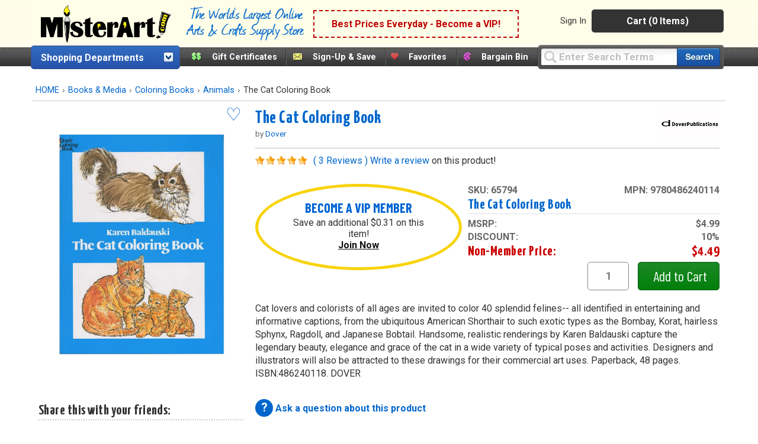

--- FILE ---
content_type: text/html;charset=UTF-8
request_url: https://www.misterart.com/books-media/coloring-books/animals/dover-the-cat-coloring-book.html?utm_content=imgLink
body_size: 203254
content:

<!DOCTYPE html>
<html xmlns="http://www.w3.org/1999/xhtml" lang="en-US">


<head>
	<meta content="text/html; charset=utf-8" http-equiv="Content-Type"/>
	<meta name="author" content="MisterArt.com" />
	
	
	
		<title>The Cat Coloring Book | MisterArt.com</title>
		<meta name="keywords" content="The Cat Coloring Book, Dover, Books &amp; Media, Kids' Korner, Discount Arts and Crafts, Art Supplies, Craft Supplies, Craft Products, Artist Materials,
	Art Materials, Art Supplies for Kids, Craft Tools, Craft Kits, Oil Paint, Acrylic Paint, Buy Canvas, Scrapbook Products,
	Artist Brushes, Watercolors, Sketching, MisterArt.com" />
		<meta name="description" content="Cat lovers and colorists of all ages are invited to color 40 splendid felines-- all identified in entertaining and informative captions, from the ubiquitous American Shorthair to such exotic types as the Bombay, Korat, hairless Sphynx, Ragdoll, and Japanese Bobtail." />
	
	<meta name="SKYPE_TOOLBAR" content="SKYPE_TOOLBAR_PARSER_COMPATIBLE" />
	<meta name="google-site-verification" content="8BY_miw5sDmmNm01u4SzUeSqe2PCYpTOS4X1u9QuY_k" />

	<link href="/favicon.ico" rel="shortcut icon" media="image/x-icon"/>
	<link href="https://misterart.b-cdn.net/static/StyleSheets/Master.css" rel="stylesheet" type="text/css" media="screen" />
	


    <link href="https://misterart.b-cdn.net/static/StyleSheets/print.css" rel="stylesheet" type="text/css" media="print" />

	<script type="text/javascript" src="https://misterart.b-cdn.net/static/JavaScripts/combinedScripts.js"></script>
	<script type="text/javascript" src="https://misterart.b-cdn.net/static/JavaScripts/lodash.js"></script>
	<script type="text/javascript" src="https://misterart.b-cdn.net/static/JavaScripts/jscookie.js"></script>
	<script type="text/javascript" src="https://maps.googleapis.com/maps/api/js?key=AIzaSyAPZveGNfItDmm3BR415ih6hGdYncOfysE&libraries=places"></script>
 	<script type="text/javascript" src="https://misterart.b-cdn.net/static/JavaScripts/address.api.js"></script>
	
	
	<script type="text/javascript" src="https://misterart.b-cdn.net/static/JavaScripts/jquery.fancybox.js"></script>
	
	<script type="text/javascript" src="https://misterart.b-cdn.net/static/JavaScripts/scrollRestore.js"></script>

	<link rel="stylesheet" href="https://misterart.b-cdn.net/static/StyleSheets/fancybox.min.css">

	<link rel='stylesheet' href='https://cdnjs.cloudflare.com/ajax/libs/font-awesome/4.7.0/css/font-awesome.min.css'>

	
	

	<script type="application/ld+json">
		{
			"@context": "http://schema.org",
			"@type": "WebSite",
			"name": "MisterArt.com",
			"alternateName" : "Mister Art",
			"url": "https://www.misterart.com",
			"sameAs" : [ "https://www.facebook.com/pages/MisterArtcom/199930913369289",
				"https://twitter.com/mister_art",
				"https://www.instagram.com/mister.art/"],
			"potentialAction": {
				"@type": "SearchAction",
				"target": "https://www.misterart.com/searchResult/query~{search_term_string}~",
				"query-input": "required name=search_term_string"
			}
	}
	</script>
	
	
	<script>(function(w,d,t,r,u){var f,n,i;w[u]=w[u]||[],f=function(){var o={ti:"21005781"};o.q=w[u],w[u]=new UET(o),w[u].push("pageLoad")},n=d.createElement(t),n.src=r,n.async=1,n.onload=n.onreadystatechange=function(){var s=this.readyState;s&&s!=="loaded"&&s!=="complete"||(f(),n.onload=n.onreadystatechange=null)},i=d.getElementsByTagName(t)[0],i.parentNode.insertBefore(n,i)})(window,document,"script","//bat.bing.com/bat.js","uetq");</script>
	
	
	
	
	<script type="text/javascript">
		var idleInterval,
				idleTime = 0,
				cfCookies = document.cookie.split(';'), 
				appCookies={},
				$limit = 30,
			Dpop = {
				init: function() {
					if (cfCookies && cfCookies.length > 0) {
						cfCookies.forEach(function(c) {
							var pts = c.split("=");
							if (pts && pts[1] != undefined)
								appCookies[$.trim(pts[0])] = $.trim(pts[1]);
						});
					}
				},
				isSubscribed: function() {
					var ret = false;
					if ("IsSubscribed" in appCookies) {
						if (appCookies.IsSubscribed == 1) ret = true;
					}
					return ret;
				},
				hasCookie: function() {
					var ret = false;
					if ("Dpop" in appCookies)
						if (appCookies.Dpop == 1) ret = true;
					return ret;
				},
				showPop: function() {				
					idleTime = idleTime + 1;
					if (idleTime > $limit) {
						document.cookie = "Dpop=1; expires=Wed, 22 Jan 2031 12:00:00 UTC; path=/";
						$(".subs-popup").show();
						idleTime = 0;
						clearInterval(idleInterval);
					}
				}
			};		
						
		$(document).ready(function() {
			var subsmodal = $(".subs-popup");
			subsmodal &&
				$.get("/static/popups/newsletterPopup.cfm", function(data) {
					subsmodal.html(data);
					Dpop.init();
					idleInterval = setInterval(Dpop.showPop, 1000); 
					if(Dpop.isSubscribed() || Dpop.hasCookie())
						clearInterval(idleInterval);
					
				});
		});
	</script>		
	
	


	<script type="text/javascript">
		$().ready(function() {
			$('#jqmPopup').jqm({ajax: '@href', trigger: 'a.popup', ajaxText: '<img src="https://misterart.b-cdn.net/static/images/loading.gif" style="margin: 100px 284px;" />'});
			
			$('#jqmusrPopup').jqm({ajax: '@href', trigger: 'a.favlogin', ajaxText: '<img src="https://misterart.b-cdn.net/static/images/loading.gif" style="margin: 100px 284px;" />'})

			$('#jqmPopupWide').jqm({ajax: '@href', trigger: 'a.popupWide', ajaxText: '<img src="https://misterart.b-cdn.net/static/images/loading.gif" style="margin: 100px 384px;" />'});
				
			// For artist sweepstakes
			
			//Search toolbar
			// If no query, add "Enter Search Terms"
			
				$('#query').val("Enter Search Terms").css("color", "silver");

				// Change text back to black
				$('#query').focus(function() {
		    		if ($('#query').val() === "Enter Search Terms") {
		    			$('#query').val("").css("color", "black");
		    		}
		    	});
			
		});
	</script>
	 

		
		
		
		
		<script async src="https://www.googletagmanager.com/gtag/js?id=G-SSWFMKLR80"></script>
		<script>
			window.dataLayer = window.dataLayer || [];
			function gtag(){dataLayer.push(arguments);}
			gtag('js', new Date());
			gtag('config', 'UA-11139785-1');
			gtag('config', 'AW-1072396689');
			gtag('config', 'G-SSWFMKLR80'); //GA4 addition
		</script>

		
		<!-- Google Tag Manager -->
		<script>
			(function(w,d,s,l,i){w[l]=w[l]||[];w[l].push({'gtm.start':
			new Date().getTime(),event:'gtm.js'});var f=d.getElementsByTagName(s)[0],
			j=d.createElement(s),dl=l!='dataLayer'?'&l='+l:'';j.async=true;j.src=
			'https://www.googletagmanager.com/gtm.js?id='+i+dl;f.parentNode.insertBefore(j,f);
			})(window,document,'script','dataLayer','GTM-K5C3L77');
		</script>		
		
		<script>
			gtag('event', 'page_view', {
				'send_to': 'AW-1072396689'
			});
		</script>
		
		<script>
			gtag('config', 'UA-11139785-1', {
				'linker': {
				'domains': ['misterart.com']
			}
			});
		</script>
		
		

		
			<meta name="msvalidate.01" content="5BEB090A0C7D7A27EA4225001D952F5F" />
		
		<meta name="p:domain_verify" content="bbd8889cb5c02eb64d0aecf5ac304a8a"/>
		
		<!-- Facebook Pixel Code -->
		<script>
			!function(f,b,e,v,n,t,s)
			{if(f.fbq)return;n=f.fbq=function(){n.callMethod?
			n.callMethod.apply(n,arguments):n.queue.push(arguments)};
			if(!f._fbq)f._fbq=n;n.push=n;n.loaded=!0;n.version='2.0';
			n.queue=[];t=b.createElement(e);t.async=!0;
			t.src=v;s=b.getElementsByTagName(e)[0];
			s.parentNode.insertBefore(t,s)}(window, document,'script',
			'https://connect.facebook.net/en_US/fbevents.js');
			fbq('init', '251118382271985');
			fbq('track', 'PageView');
		</script>
		
		<noscript><img height="1" width="1" style="display:none"
		src="https://www.facebook.com/tr?id=251118382271985&ev=PageView&noscript=1"
		/></noscript>

	
    


<meta name="facebook-domain-verification" content="n0xvz43ei1ku1bgm1st30g7ppusmuc" />
<meta name="facebook-domain-verification" content="0wijf9gr4a6u6h6eulfk8kwekb4zzz" />



<script type='text/javascript' src='https://misterart.b-cdn.net/static/JavaScripts/catA.js'></script><script type='text/javascript' src='https://misterart.b-cdn.net/static/JavaScripts/catA.js'></script><link rel='canonical' href='http://www.misterart.com/books-media/coloring-books/animals/dover-the-cat-coloring-book.html'></head>

<body>

	
	<!-- Google Tag Manager (noscript) -->
	<noscript><iframe src="https://www.googletagmanager.com/ns.html?id=GTM-K5C3L77"
	height="0" width="0" style="display:none;visibility:hidden"></iframe></noscript>
	<!-- End Google Tag Manager (noscript) -->
	






	
	

	
	<div id="fb-root"></div>
	<script>(function(d, s, id) {
	  var js, fjs = d.getElementsByTagName(s)[0];
	  if (d.getElementById(id)) return;
	  js = d.createElement(s); js.id = id;
	  js.src = "//connect.facebook.net/en_US/all.js#xfbml=1";
	  fjs.parentNode.insertBefore(js, fjs);
	}(document, 'script', 'facebook-jssdk'));</script>

	
	

	
	

	<div align="center">


<div class="Content">
    <header id="headerWrap">
        
<div align="center" style="margin-left:-7px;">
	<div class="innerHeader">
	
	
		



	<div style="display: flex; flex-direction: row; height: 70px; align-items: center; background-color: rgb(254 254 233);">
		<a class="skip-main" href="#main-content">Skip to main content</a>
		
		<div class="logo"><a href="https://www.misterart.com" alt="MisterArt.com - The World's Largest Online Discount Arts and Crafts Supply Store" >
			
			
				<img src="https://misterart.b-cdn.net/static/images/ma_logo.png"/ alt="Misterart.com Logo">
			
		
		</a></div>

		<div class="slogan">
			<img src="https://misterart.b-cdn.net/static/images/Slogan.png"/ alt="Misterart.com Slogan">
		</div>

		
		<div class="callout">

			
			
							<span><a alt="Become a VIP"  href="/vip.html">Best Prices Everyday - Become a VIP!</a></span>
						
		</div><!--end Callout-->
		
		<div id="topNav">
			<div id="userNav">
				
							<ul class="userMenu">
								
										<li class="noborder"><a rel="nofollow" href="https://www.misterart.com/account/login.html">Sign In</a></li>
								
							</ul>
					


				<div id="cartDropDown">
					
					
						<a alt="View Cart (0 Items)" href="/cart/cart.html">Cart (0 Items)</a>
					
					<div id="miniCartSummary" style="display: none;">
						<img src="https://misterart.b-cdn.net/static/images/loading.gif" alt="loading mini cart" style="margin: 60px auto;" />
					</div>
				</div><!--end cartDropDown-->
			
			
				
			
		</div><!--end userNav-->



	</div><!--end topNav-->
	</div>


<div style="display:flex; flex-direction: row">
	
			<div id="DeptToggleHeader2">
		
				<div id="DeptToggleHeaderLinkDiv"><a class="deptHeader" href="/departments.html" alt="Shopping Departments">Shopping Departments</a>
					<div class="toggleArrowImg"></div>
				</div>
				
				<div class="ShopDept">
					<div id="DeptDropDownDiv">
						<div id="DeptDropDown">
							
		<div class="DeptDropDownItem">
			<a href="/adhesives">Adhesives</a>
			<ul class="SubList">
				<li class="SubListTop">Adhesives Department</li>
				<li class="dottedborder"></li>
				
					<li>
						<a href="/adhesives/adhesive-dispensers/">
							Adhesive Dispensers<span class="trail"></span>
						</a>
					</li>
				
					<li>
						<a href="/adhesives/adhesive-removers/">
							Adhesive Removers<span class="trail"></span>
						</a>
					</li>
				
					<li>
						<a href="/adhesives/adhesive-sheets-strips-dots/">
							Adhesive Sheets, Strips, &amp; Dots<span class="trail"></span>
						</a>
					</li>
				
					<li>
						<a href="/adhesives/glue/">
							Glue<span class="trail"></span>
						</a>
					</li>
				
					<li>
						<a href="/adhesives/hook-loop/">
							Hook &amp; Loop<span class="trail"></span>
						</a>
					</li>
				
					<li>
						<a href="/adhesives/magnets-magnetic-sheets/">
							Magnets &amp; Magnetic Sheets<span class="trail"></span>
						</a>
					</li>
				
					<li>
						<a href="/adhesives/mounting-adhesives/">
							Mounting Adhesives<span class="trail"></span>
						</a>
					</li>
				
					<li>
						<a href="/adhesives/spray-adhesives/">
							Spray Adhesives<span class="trail"></span>
						</a>
					</li>
				
					<li>
						<a href="/adhesives/tape/">
							Tape<span class="trail"></span>
						</a>
					</li>
				
					<li>
						<a href="/adhesives/wax/">
							Wax<span class="trail"></span>
						</a>
					</li>
				
				<div class="UL_Bottom"></div>
			</ul>
		</div>
	
		<div class="DeptDropDownItem">
			<a href="/airbrushing">Airbrushing</a>
			<ul class="SubList">
				<li class="SubListTop">Airbrushing Department</li>
				<li class="dottedborder"></li>
				
					<li>
						<a href="/airbrushing/airbrush-mediums/">
							Airbrush Mediums<span class="trail"></span>
						</a>
					</li>
				
					<li>
						<a href="/airbrushing/airbrush-paints/">
							Airbrush Paints<span class="trail"></span>
						</a>
					</li>
				
					<li>
						<a href="/airbrushing/airbrush-parts/">
							Airbrush Parts<span class="trail"></span>
						</a>
					</li>
				
					<li>
						<a href="/airbrushing/airbrush-storage/">
							Airbrush Storage<span class="trail"></span>
						</a>
					</li>
				
					<li>
						<a href="/airbrushing/airbrush-templates/">
							Airbrush Templates<span class="trail"></span>
						</a>
					</li>
				
					<li>
						<a href="/airbrushing/airbrushes/">
							Airbrushes<span class="trail"></span>
						</a>
					</li>
				
					<li>
						<a href="/airbrushing/books-media/">
							Books &amp; Media<span class="trail"></span>
						</a>
					</li>
				
					<li>
						<a href="/airbrushing/cleaning-maintenance/">
							Cleaning &amp; Maintenance<span class="trail"></span>
						</a>
					</li>
				
					<li>
						<a href="/airbrushing/compressors-propellants/">
							Compressors &amp; Propellants<span class="trail"></span>
						</a>
					</li>
				
					<li>
						<a href="/airbrushing/frisket/">
							Frisket<span class="trail"></span>
						</a>
					</li>
				
					<li>
						<a href="/airbrushing/sets-kits/">
							Sets &amp; Kits<span class="trail"></span>
						</a>
					</li>
				
					<li>
						<a href="/airbrushing/spray-booths/">
							Spray Booths<span class="trail"></span>
						</a>
					</li>
				
				<div class="UL_Bottom"></div>
			</ul>
		</div>
	
		<div class="DeptDropDownItem">
			<a href="/architecture-drafting">Architecture &amp; Drafting</a>
			<ul class="SubList">
				<li class="SubListTop">Architecture &amp; Drafting Department</li>
				<li class="dottedborder"></li>
				
					<li>
						<a href="/architecture-drafting//">
							<span class="trail"></span>
						</a>
					</li>
				
					<li>
						<a href="/architecture-drafting/books-media/">
							Books &amp; Media<span class="trail"></span>
						</a>
					</li>
				
					<li>
						<a href="/architecture-drafting/color-wheels-guides/">
							Color Wheels &amp; Guides<span class="trail"></span>
						</a>
					</li>
				
					<li>
						<a href="/architecture-drafting/drafting/">
							Drafting<span class="trail"></span>
						</a>
					</li>
				
					<li>
						<a href="/architecture-drafting/modeling-materials/">
							Modeling Materials<span class="trail"></span>
						</a>
					</li>
				
					<li>
						<a href="/architecture-drafting/reprographics/">
							Reprographics<span class="trail"></span>
						</a>
					</li>
				
				<div class="UL_Bottom"></div>
			</ul>
		</div>
	
		<div class="DeptDropDownItem">
			<a href="/books-media">Books &amp; Media</a>
			<ul class="SubList">
				<li class="SubListTop">Books &amp; Media Department</li>
				<li class="dottedborder"></li>
				
					<li>
						<a href="/books-media/activity-books/">
							Activity Books<span class="trail"></span>
						</a>
					</li>
				
					<li>
						<a href="/books-media/airbrush/">
							Airbrush<span class="trail"></span>
						</a>
					</li>
				
					<li>
						<a href="/books-media/architecture/">
							Architecture<span class="trail"></span>
						</a>
					</li>
				
					<li>
						<a href="/books-media/art-reference/">
							Art Reference<span class="trail"></span>
						</a>
					</li>
				
					<li>
						<a href="/books-media/ceramics/">
							Ceramics<span class="trail"></span>
						</a>
					</li>
				
					<li>
						<a href="/books-media/clip-art/">
							Clip Art<span class="trail"></span>
						</a>
					</li>
				
					<li>
						<a href="/books-media/coloring-books/">
							Coloring Books<span class="trail"></span>
						</a>
					</li>
				
					<li>
						<a href="/books-media/craft-hobby/">
							Craft &amp; Hobby<span class="trail"></span>
						</a>
					</li>
				
					<li>
						<a href="/books-media/drawing/">
							Drawing<span class="trail"></span>
						</a>
					</li>
				
					<li>
						<a href="/books-media/fabric-fashion-design/">
							Fabric &amp; Fashion Design<span class="trail"></span>
						</a>
					</li>
				
					<li>
						<a href="/books-media/furniture-home-decorating/">
							Furniture &amp; Home Decorating<span class="trail"></span>
						</a>
					</li>
				
					<li>
						<a href="/books-media/graphic-design/">
							Graphic Design<span class="trail"></span>
						</a>
					</li>
				
					<li>
						<a href="/books-media/painting/">
							Painting<span class="trail"></span>
						</a>
					</li>
				
					<li>
						<a href="/books-media/pastel/">
							Pastel<span class="trail"></span>
						</a>
					</li>
				
					<li>
						<a href="/books-media/photography/">
							Photography<span class="trail"></span>
						</a>
					</li>
				
					<li>
						<a href="/books-media/picture-framing/">
							Picture Framing<span class="trail"></span>
						</a>
					</li>
				
					<li>
						<a href="/books-media/printmaking/">
							Printmaking<span class="trail"></span>
						</a>
					</li>
				
					<li>
						<a href="/books-media/scrapbooking/">
							Scrapbooking<span class="trail"></span>
						</a>
					</li>
				
					<li>
						<a href="/books-media/sculpture/">
							Sculpture<span class="trail"></span>
						</a>
					</li>
				
					<li>
						<a href="/books-media/videos-dvds/">
							Videos &amp; DVDs<span class="trail"></span>
						</a>
					</li>
				
				<div class="UL_Bottom"></div>
			</ul>
		</div>
	
		<div class="DeptDropDownItem">
			<a href="/brushes">Brushes</a>
			<ul class="SubList">
				<li class="SubListTop">Brushes Department</li>
				<li class="dottedborder"></li>
				
					<li>
						<a href="/brushes//">
							<span class="trail"></span>
						</a>
					</li>
				
					<li>
						<a href="/brushes/acrylic-brushes/">
							Acrylic Brushes<span class="trail"></span>
						</a>
					</li>
				
					<li>
						<a href="/brushes/brush-sets/">
							Brush Sets<span class="trail"></span>
						</a>
					</li>
				
					<li>
						<a href="/brushes/ceramic-brushes/">
							Ceramic Brushes<span class="trail"></span>
						</a>
					</li>
				
					<li>
						<a href="/brushes/cleaning/">
							Cleaning<span class="trail"></span>
						</a>
					</li>
				
					<li>
						<a href="/brushes/craft-hobby-brushes/">
							Craft &amp; Hobby Brushes<span class="trail"></span>
						</a>
					</li>
				
					<li>
						<a href="/brushes/decorative-brushes/">
							Decorative Brushes<span class="trail"></span>
						</a>
					</li>
				
					<li>
						<a href="/brushes/fabric-brushes/">
							Fabric Brushes<span class="trail"></span>
						</a>
					</li>
				
					<li>
						<a href="/brushes/home-decor/">
							Home Decor<span class="trail"></span>
						</a>
					</li>
				
					<li>
						<a href="/brushes/kid-s-brushes/">
							Kid's Brushes<span class="trail"></span>
						</a>
					</li>
				
					<li>
						<a href="/brushes/lettering-sign-brushes/">
							Lettering &amp; Sign Brushes<span class="trail"></span>
						</a>
					</li>
				
					<li>
						<a href="/brushes/oil-and-acrylic/">
							Oil and Acrylic<span class="trail"></span>
						</a>
					</li>
				
					<li>
						<a href="/brushes/oil-brushes/">
							Oil Brushes<span class="trail"></span>
						</a>
					</li>
				
					<li>
						<a href="/brushes/stencil-utility-brushes/">
							Stencil &amp; Utility Brushes<span class="trail"></span>
						</a>
					</li>
				
					<li>
						<a href="/brushes/storage/">
							Storage<span class="trail"></span>
						</a>
					</li>
				
					<li>
						<a href="/brushes/watercolor-brushes/">
							Watercolor Brushes<span class="trail"></span>
						</a>
					</li>
				
				<div class="UL_Bottom"></div>
			</ul>
		</div>
	
		<div class="DeptDropDownItem">
			<a href="/canvas">Canvas</a>
			<ul class="SubList">
				<li class="SubListTop">Canvas Department</li>
				<li class="dottedborder"></li>
				
					<li>
						<a href="/canvas/accessories/">
							Accessories<span class="trail"></span>
						</a>
					</li>
				
					<li>
						<a href="/canvas/canvas-boards/">
							Canvas Boards<span class="trail"></span>
						</a>
					</li>
				
					<li>
						<a href="/canvas/canvas-paper-pads/">
							Canvas Paper &amp; Pads<span class="trail"></span>
						</a>
					</li>
				
					<li>
						<a href="/canvas/priming-sizing/">
							Priming &amp; Sizing<span class="trail"></span>
						</a>
					</li>
				
					<li>
						<a href="/canvas/rolled-canvas/">
							Rolled Canvas<span class="trail"></span>
						</a>
					</li>
				
					<li>
						<a href="/canvas/stretched-canvas/">
							Stretched Canvas<span class="trail"></span>
						</a>
					</li>
				
					<li>
						<a href="/canvas/stretching/">
							Stretching<span class="trail"></span>
						</a>
					</li>
				
				<div class="UL_Bottom"></div>
			</ul>
		</div>
	
		<div class="DeptDropDownItem">
			<a href="/ceramics">Ceramics</a>
			<ul class="SubList">
				<li class="SubListTop">Ceramics Department</li>
				<li class="dottedborder"></li>
				
					<li>
						<a href="/ceramics/books-media/">
							Books &amp; Media<span class="trail"></span>
						</a>
					</li>
				
					<li>
						<a href="/ceramics/brushes/">
							Brushes<span class="trail"></span>
						</a>
					</li>
				
					<li>
						<a href="/ceramics/clay/">
							Clay<span class="trail"></span>
						</a>
					</li>
				
					<li>
						<a href="/ceramics/cones-stilts/">
							Cones &amp; Stilts<span class="trail"></span>
						</a>
					</li>
				
					<li>
						<a href="/ceramics/glaze-under-glaze/">
							Glaze &amp; Under Glaze<span class="trail"></span>
						</a>
					</li>
				
					<li>
						<a href="/ceramics/materials-supplies/">
							Materials &amp; Supplies<span class="trail"></span>
						</a>
					</li>
				
					<li>
						<a href="/ceramics/tools/">
							Tools<span class="trail"></span>
						</a>
					</li>
				
				<div class="UL_Bottom"></div>
			</ul>
		</div>
	
		<div class="DeptDropDownItem">
			<a href="/crafts">Crafts</a>
			<ul class="SubList">
				<li class="SubListTop">Crafts Department</li>
				<li class="dottedborder"></li>
				
					<li>
						<a href="/crafts/book-binding/">
							Book Binding<span class="trail"></span>
						</a>
					</li>
				
					<li>
						<a href="/crafts/buckets-jars-and-pails/">
							Buckets, jars and pails<span class="trail"></span>
						</a>
					</li>
				
					<li>
						<a href="/crafts/candle-making/">
							Candle Making<span class="trail"></span>
						</a>
					</li>
				
					<li>
						<a href="/crafts/decorative-painting/">
							Decorative Painting<span class="trail"></span>
						</a>
					</li>
				
					<li>
						<a href="/crafts/glitter/">
							Glitter<span class="trail"></span>
						</a>
					</li>
				
					<li>
						<a href="/crafts/gold-leaf/">
							Gold Leaf<span class="trail"></span>
						</a>
					</li>
				
					<li>
						<a href="/crafts/jewelry-making/">
							Jewelry Making<span class="trail"></span>
						</a>
					</li>
				
					<li>
						<a href="/crafts/leather-crafting/">
							Leather Crafting<span class="trail"></span>
						</a>
					</li>
				
					<li>
						<a href="/crafts/metal-tooling/">
							Metal Tooling<span class="trail"></span>
						</a>
					</li>
				
					<li>
						<a href="/crafts/model-making/">
							Model Making<span class="trail"></span>
						</a>
					</li>
				
					<li>
						<a href="/crafts/papermaking/">
							Papermaking<span class="trail"></span>
						</a>
					</li>
				
					<li>
						<a href="/crafts/papier-mache-decoupage/">
							Papier Mache &amp; Decoupage<span class="trail"></span>
						</a>
					</li>
				
					<li>
						<a href="/crafts/polymer-hobby-clay/">
							Polymer &amp; Hobby Clay<span class="trail"></span>
						</a>
					</li>
				
					<li>
						<a href="/crafts/sand-art/">
							Sand Art<span class="trail"></span>
						</a>
					</li>
				
					<li>
						<a href="/crafts/scratch-art/">
							Scratch Art<span class="trail"></span>
						</a>
					</li>
				
					<li>
						<a href="/crafts/sealing-wax/">
							Sealing Wax<span class="trail"></span>
						</a>
					</li>
				
					<li>
						<a href="/crafts/sewing-and-fabric/">
							Sewing and Fabric<span class="trail"></span>
						</a>
					</li>
				
					<li>
						<a href="/crafts/stamps-embossing/">
							Stamps &amp; Embossing<span class="trail"></span>
						</a>
					</li>
				
					<li>
						<a href="/crafts/stenciling/">
							Stenciling<span class="trail"></span>
						</a>
					</li>
				
					<li>
						<a href="/crafts/stickers/">
							Stickers<span class="trail"></span>
						</a>
					</li>
				
					<li>
						<a href="/crafts/textiles-dyes/">
							Textiles &amp; Dyes<span class="trail"></span>
						</a>
					</li>
				
					<li>
						<a href="/crafts/wood/">
							Wood<span class="trail"></span>
						</a>
					</li>
				
				<div class="UL_Bottom"></div>
			</ul>
		</div>
	
		<div class="DeptDropDownItem">
			<a href="/display-presentation">Display &amp; Presentation</a>
			<ul class="SubList">
				<li class="SubListTop">Display &amp; Presentation Department</li>
				<li class="dottedborder"></li>
				
					<li>
						<a href="/display-presentation/accessories/">
							Accessories<span class="trail"></span>
						</a>
					</li>
				
					<li>
						<a href="/display-presentation/binders-display-books/">
							Binders &amp; Display Books<span class="trail"></span>
						</a>
					</li>
				
					<li>
						<a href="/display-presentation/bulletin-boards/">
							Bulletin Boards<span class="trail"></span>
						</a>
					</li>
				
					<li>
						<a href="/display-presentation/chalk-marker-boards/">
							Chalk &amp; Marker Boards<span class="trail"></span>
						</a>
					</li>
				
					<li>
						<a href="/display-presentation/display-boards/">
							Display Boards<span class="trail"></span>
						</a>
					</li>
				
					<li>
						<a href="/display-presentation/display-easels/">
							Display Easels<span class="trail"></span>
						</a>
					</li>
				
					<li>
						<a href="/display-presentation/portfolios/">
							Portfolios<span class="trail"></span>
						</a>
					</li>
				
					<li>
						<a href="/display-presentation/presentation-cases/">
							Presentation Cases<span class="trail"></span>
						</a>
					</li>
				
					<li>
						<a href="/display-presentation/project-display/">
							Project Display<span class="trail"></span>
						</a>
					</li>
				
					<li>
						<a href="/display-presentation/refill-pages/">
							Refill Pages<span class="trail"></span>
						</a>
					</li>
				
					<li>
						<a href="/display-presentation/sign-supplies/">
							Sign Supplies<span class="trail"></span>
						</a>
					</li>
				
					<li>
						<a href="/display-presentation/trade-show-displays/">
							Trade Show Displays<span class="trail"></span>
						</a>
					</li>
				
				<div class="UL_Bottom"></div>
			</ul>
		</div>
	
		<div class="DeptDropDownItem">
			<a href="/drawing-illustration">Drawing &amp; Illustration</a>
			<ul class="SubList">
				<li class="SubListTop">Drawing &amp; Illustration Department</li>
				<li class="dottedborder"></li>
				
					<li>
						<a href="/drawing-illustration/accessories/">
							Accessories<span class="trail"></span>
						</a>
					</li>
				
					<li>
						<a href="/drawing-illustration/artist-chalk/">
							Artist Chalk<span class="trail"></span>
						</a>
					</li>
				
					<li>
						<a href="/drawing-illustration/artist-crayons/">
							Artist Crayons<span class="trail"></span>
						</a>
					</li>
				
					<li>
						<a href="/drawing-illustration/books-media/">
							Books &amp; Media<span class="trail"></span>
						</a>
					</li>
				
					<li>
						<a href="/drawing-illustration/charcoal/">
							Charcoal<span class="trail"></span>
						</a>
					</li>
				
					<li>
						<a href="/drawing-illustration/drawing-lettering-aids/">
							Drawing &amp; Lettering Aids<span class="trail"></span>
						</a>
					</li>
				
					<li>
						<a href="/drawing-illustration/graphite/">
							Graphite<span class="trail"></span>
						</a>
					</li>
				
					<li>
						<a href="/drawing-illustration/ink/">
							Ink<span class="trail"></span>
						</a>
					</li>
				
					<li>
						<a href="/drawing-illustration/leads/">
							Leads<span class="trail"></span>
						</a>
					</li>
				
					<li>
						<a href="/drawing-illustration/markers/">
							Markers<span class="trail"></span>
						</a>
					</li>
				
					<li>
						<a href="/drawing-illustration/pastels/">
							Pastels<span class="trail"></span>
						</a>
					</li>
				
					<li>
						<a href="/drawing-illustration/pencils/">
							Pencils<span class="trail"></span>
						</a>
					</li>
				
					<li>
						<a href="/drawing-illustration/pens/">
							Pens<span class="trail"></span>
						</a>
					</li>
				
					<li>
						<a href="/drawing-illustration/storage/">
							Storage<span class="trail"></span>
						</a>
					</li>
				
				<div class="UL_Bottom"></div>
			</ul>
		</div>
	
		<div class="DeptDropDownItem">
			<a href="/easels">Easels</a>
			<ul class="SubList">
				<li class="SubListTop">Easels Department</li>
				<li class="dottedborder"></li>
				
					<li>
						<a href="/easels/accessories/">
							Accessories<span class="trail"></span>
						</a>
					</li>
				
					<li>
						<a href="/easels/display-easels/">
							Display Easels<span class="trail"></span>
						</a>
					</li>
				
					<li>
						<a href="/easels/field-travel-easels/">
							Field &amp; Travel Easels<span class="trail"></span>
						</a>
					</li>
				
					<li>
						<a href="/easels/kids-easels/">
							Kids' Easels<span class="trail"></span>
						</a>
					</li>
				
					<li>
						<a href="/easels/studio-easels/">
							Studio Easels<span class="trail"></span>
						</a>
					</li>
				
					<li>
						<a href="/easels/table-top-easels/">
							Table Top Easels<span class="trail"></span>
						</a>
					</li>
				
				<div class="UL_Bottom"></div>
			</ul>
		</div>
	
		<div class="DeptDropDownItem">
			<a href="/framing">Framing</a>
			<ul class="SubList">
				<li class="SubListTop">Framing Department</li>
				<li class="dottedborder"></li>
				
					<li>
						<a href="/framing/frames/">
							Frames<span class="trail"></span>
						</a>
					</li>
				
					<li>
						<a href="/framing/hangers/">
							Hangers<span class="trail"></span>
						</a>
					</li>
				
					<li>
						<a href="/framing/laminating/">
							Laminating<span class="trail"></span>
						</a>
					</li>
				
					<li>
						<a href="/framing/mat-boards/">
							Mat Boards<span class="trail"></span>
						</a>
					</li>
				
					<li>
						<a href="/framing/mat-cutters/">
							Mat Cutters<span class="trail"></span>
						</a>
					</li>
				
					<li>
						<a href="/framing/mounting-adhesives/">
							Mounting Adhesives<span class="trail"></span>
						</a>
					</li>
				
					<li>
						<a href="/framing/pre-cut-mats/">
							Pre-Cut Mats<span class="trail"></span>
						</a>
					</li>
				
					<li>
						<a href="/framing/tools-accessories/">
							Tools &amp; Accessories<span class="trail"></span>
						</a>
					</li>
				
				<div class="UL_Bottom"></div>
			</ul>
		</div>
	
		<div class="DeptDropDownItem">
			<a href="/furniture">Furniture</a>
			<ul class="SubList">
				<li class="SubListTop">Furniture Department</li>
				<li class="dottedborder"></li>
				
					<li>
						<a href="/furniture/accessories/">
							Accessories<span class="trail"></span>
						</a>
					</li>
				
					<li>
						<a href="/furniture/chairs-stools/">
							Chairs &amp; Stools<span class="trail"></span>
						</a>
					</li>
				
					<li>
						<a href="/furniture/furniture-for-kids/">
							Furniture for Kids<span class="trail"></span>
						</a>
					</li>
				
					<li>
						<a href="/furniture/lamps/">
							Lamps<span class="trail"></span>
						</a>
					</li>
				
					<li>
						<a href="/furniture/studio-organizers/">
							Studio Organizers<span class="trail"></span>
						</a>
					</li>
				
					<li>
						<a href="/furniture/tables-drawing-boards/">
							Tables &amp; Drawing Boards<span class="trail"></span>
						</a>
					</li>
				
				<div class="UL_Bottom"></div>
			</ul>
		</div>
	
		<div class="DeptDropDownItem">
			<a href="/glass-tile-art">Glass &amp; Tile Art</a>
			<ul class="SubList">
				<li class="SubListTop">Glass &amp; Tile Art Department</li>
				<li class="dottedborder"></li>
				
					<li>
						<a href="/glass-tile-art/books-media/">
							Books &amp; Media<span class="trail"></span>
						</a>
					</li>
				
					<li>
						<a href="/glass-tile-art/etching/">
							Etching<span class="trail"></span>
						</a>
					</li>
				
					<li>
						<a href="/glass-tile-art/glass-markers/">
							Glass Markers<span class="trail"></span>
						</a>
					</li>
				
					<li>
						<a href="/glass-tile-art/mosaic-supplies/">
							Mosaic Supplies<span class="trail"></span>
						</a>
					</li>
				
					<li>
						<a href="/glass-tile-art/painting/">
							Painting<span class="trail"></span>
						</a>
					</li>
				
				<div class="UL_Bottom"></div>
			</ul>
		</div>
	
		<div class="DeptDropDownItem">
			<a href="/kids-korner">Kids' Korner</a>
			<ul class="SubList">
				<li class="SubListTop">Kids' Korner Department</li>
				<li class="dottedborder"></li>
				
					<li>
						<a href="/kids-korner/animals/">
							Animals<span class="trail"></span>
						</a>
					</li>
				
					<li>
						<a href="/kids-korner/beading-jewelry/">
							Beading &amp; Jewelry<span class="trail"></span>
						</a>
					</li>
				
					<li>
						<a href="/kids-korner/books/">
							Books<span class="trail"></span>
						</a>
					</li>
				
					<li>
						<a href="/kids-korner/cartooning/">
							Cartooning<span class="trail"></span>
						</a>
					</li>
				
					<li>
						<a href="/kids-korner/construction/">
							Construction<span class="trail"></span>
						</a>
					</li>
				
					<li>
						<a href="/kids-korner/cool-accessories/">
							Cool Accessories<span class="trail"></span>
						</a>
					</li>
				
					<li>
						<a href="/kids-korner/crafts/">
							Crafts<span class="trail"></span>
						</a>
					</li>
				
					<li>
						<a href="/kids-korner/drawing/">
							Drawing<span class="trail"></span>
						</a>
					</li>
				
					<li>
						<a href="/kids-korner/furniture/">
							Furniture<span class="trail"></span>
						</a>
					</li>
				
					<li>
						<a href="/kids-korner/hair-body-art/">
							Hair &amp; Body Art<span class="trail"></span>
						</a>
					</li>
				
					<li>
						<a href="/kids-korner/journals-diaries/">
							Journals &amp; Diaries<span class="trail"></span>
						</a>
					</li>
				
					<li>
						<a href="/kids-korner/music-art-jewelry-boxes/">
							Music, Art, &amp; Jewelry Boxes<span class="trail"></span>
						</a>
					</li>
				
					<li>
						<a href="/kids-korner/painting/">
							Painting<span class="trail"></span>
						</a>
					</li>
				
					<li>
						<a href="/kids-korner/room-d-cor/">
							Room Décor<span class="trail"></span>
						</a>
					</li>
				
					<li>
						<a href="/kids-korner/science-nature/">
							Science &amp; Nature<span class="trail"></span>
						</a>
					</li>
				
					<li>
						<a href="/kids-korner/scrapbooking/">
							Scrapbooking<span class="trail"></span>
						</a>
					</li>
				
					<li>
						<a href="/kids-korner/sculpting-pottery/">
							Sculpting &amp; Pottery<span class="trail"></span>
						</a>
					</li>
				
					<li>
						<a href="/kids-korner/shrink-art/">
							Shrink Art<span class="trail"></span>
						</a>
					</li>
				
					<li>
						<a href="/kids-korner/sticker-collecting/">
							Sticker Collecting<span class="trail"></span>
						</a>
					</li>
				
				<div class="UL_Bottom"></div>
			</ul>
		</div>
	
		<div class="DeptDropDownItem">
			<a href="/painting">Painting</a>
			<ul class="SubList">
				<li class="SubListTop">Painting Department</li>
				<li class="dottedborder"></li>
				
					<li>
						<a href="/painting/acrylics/">
							Acrylics<span class="trail"></span>
						</a>
					</li>
				
					<li>
						<a href="/painting/casein/">
							Casein<span class="trail"></span>
						</a>
					</li>
				
					<li>
						<a href="/painting/cleaning/">
							Cleaning<span class="trail"></span>
						</a>
					</li>
				
					<li>
						<a href="/painting/decorative-painting/">
							Decorative Painting<span class="trail"></span>
						</a>
					</li>
				
					<li>
						<a href="/painting/enamels/">
							Enamels<span class="trail"></span>
						</a>
					</li>
				
					<li>
						<a href="/painting/encaustic/">
							Encaustic<span class="trail"></span>
						</a>
					</li>
				
					<li>
						<a href="/painting/face-body-paints/">
							Face &amp; Body Paints<span class="trail"></span>
						</a>
					</li>
				
					<li>
						<a href="/painting/glass-tile-painting/">
							Glass &amp; Tile Painting<span class="trail"></span>
						</a>
					</li>
				
					<li>
						<a href="/painting/kids-paints/">
							Kids' Paints<span class="trail"></span>
						</a>
					</li>
				
					<li>
						<a href="/painting/oil-paints/">
							Oil Paints<span class="trail"></span>
						</a>
					</li>
				
					<li>
						<a href="/painting/paint-by-numbers/">
							Paint by Numbers<span class="trail"></span>
						</a>
					</li>
				
					<li>
						<a href="/painting/painting-books-media/">
							Painting Books &amp; Media<span class="trail"></span>
						</a>
					</li>
				
					<li>
						<a href="/painting/palettes/">
							Palettes<span class="trail"></span>
						</a>
					</li>
				
					<li>
						<a href="/painting/pigments/">
							Pigments<span class="trail"></span>
						</a>
					</li>
				
					<li>
						<a href="/painting/storage/">
							Storage<span class="trail"></span>
						</a>
					</li>
				
					<li>
						<a href="/painting/tempera/">
							Tempera<span class="trail"></span>
						</a>
					</li>
				
					<li>
						<a href="/painting/tools/">
							Tools<span class="trail"></span>
						</a>
					</li>
				
					<li>
						<a href="/painting/varnishes-sprays/">
							Varnishes &amp; Sprays<span class="trail"></span>
						</a>
					</li>
				
					<li>
						<a href="/painting/watercolors/">
							Watercolors<span class="trail"></span>
						</a>
					</li>
				
				<div class="UL_Bottom"></div>
			</ul>
		</div>
	
		<div class="DeptDropDownItem">
			<a href="/paper-boards">Paper &amp; Boards</a>
			<ul class="SubList">
				<li class="SubListTop">Paper &amp; Boards Department</li>
				<li class="dottedborder"></li>
				
					<li>
						<a href="/paper-boards//">
							<span class="trail"></span>
						</a>
					</li>
				
					<li>
						<a href="/paper-boards/art-illustration/">
							Art &amp; Illustration<span class="trail"></span>
						</a>
					</li>
				
					<li>
						<a href="/paper-boards/art-panels/">
							Art Panels<span class="trail"></span>
						</a>
					</li>
				
					<li>
						<a href="/paper-boards/boards/">
							Boards<span class="trail"></span>
						</a>
					</li>
				
					<li>
						<a href="/paper-boards/framing-display/">
							Framing &amp; Display<span class="trail"></span>
						</a>
					</li>
				
					<li>
						<a href="/paper-boards/hobby-decorative-paper/">
							Hobby &amp; Decorative Paper<span class="trail"></span>
						</a>
					</li>
				
					<li>
						<a href="/paper-boards/writing-printer-paper/">
							Writing &amp; Printer Paper<span class="trail"></span>
						</a>
					</li>
				
				<div class="UL_Bottom"></div>
			</ul>
		</div>
	
		<div class="DeptDropDownItem">
			<a href="/photography">Photography</a>
			<ul class="SubList">
				<li class="SubListTop">Photography Department</li>
				<li class="dottedborder"></li>
				
					<li>
						<a href="/photography/accessories/">
							Accessories<span class="trail"></span>
						</a>
					</li>
				
					<li>
						<a href="/photography/backdrops/">
							Backdrops<span class="trail"></span>
						</a>
					</li>
				
					<li>
						<a href="/photography/hand-coloring-spotting/">
							Hand Coloring &amp; Spotting<span class="trail"></span>
						</a>
					</li>
				
					<li>
						<a href="/photography/lightboxes/">
							Lightboxes<span class="trail"></span>
						</a>
					</li>
				
					<li>
						<a href="/photography/presentation-storage/">
							Presentation &amp; Storage<span class="trail"></span>
						</a>
					</li>
				
				<div class="UL_Bottom"></div>
			</ul>
		</div>
	
		<div class="DeptDropDownItem">
			<a href="/printmaking">Printmaking</a>
			<ul class="SubList">
				<li class="SubListTop">Printmaking Department</li>
				<li class="dottedborder"></li>
				
					<li>
						<a href="/printmaking//">
							<span class="trail"></span>
						</a>
					</li>
				
					<li>
						<a href="/printmaking/books-media/">
							Books &amp; Media<span class="trail"></span>
						</a>
					</li>
				
					<li>
						<a href="/printmaking/brayers/">
							Brayers<span class="trail"></span>
						</a>
					</li>
				
					<li>
						<a href="/printmaking/etching-intaglio/">
							Etching &amp; Intaglio<span class="trail"></span>
						</a>
					</li>
				
					<li>
						<a href="/printmaking/linoleum-wood-block-printing/">
							Linoleum &amp; Wood Block Printing<span class="trail"></span>
						</a>
					</li>
				
					<li>
						<a href="/printmaking/presses/">
							Presses<span class="trail"></span>
						</a>
					</li>
				
					<li>
						<a href="/printmaking/silk-screen-lithography/">
							Silk Screen &amp; Lithography<span class="trail"></span>
						</a>
					</li>
				
				<div class="UL_Bottom"></div>
			</ul>
		</div>
	
		<div class="DeptDropDownItem">
			<a href="/safety-cleaning">Safety &amp; Cleaning</a>
			<ul class="SubList">
				<li class="SubListTop">Safety &amp; Cleaning Department</li>
				<li class="dottedborder"></li>
				
					<li>
						<a href="/safety-cleaning/adhesive-removers/">
							Adhesive Removers<span class="trail"></span>
						</a>
					</li>
				
					<li>
						<a href="/safety-cleaning/air-purifiers/">
							Air Purifiers<span class="trail"></span>
						</a>
					</li>
				
					<li>
						<a href="/safety-cleaning/airbrush-cleaners/">
							Airbrush Cleaners<span class="trail"></span>
						</a>
					</li>
				
					<li>
						<a href="/safety-cleaning/aprons-drop-cloths/">
							Aprons &amp; Drop Cloths<span class="trail"></span>
						</a>
					</li>
				
					<li>
						<a href="/safety-cleaning/brush-cleaners/">
							Brush Cleaners<span class="trail"></span>
						</a>
					</li>
				
					<li>
						<a href="/safety-cleaning/gloves/">
							Gloves<span class="trail"></span>
						</a>
					</li>
				
					<li>
						<a href="/safety-cleaning/hand-cleaners/">
							Hand Cleaners<span class="trail"></span>
						</a>
					</li>
				
					<li>
						<a href="/safety-cleaning/masks-goggles/">
							Masks &amp; Goggles<span class="trail"></span>
						</a>
					</li>
				
					<li>
						<a href="/safety-cleaning/painting-restoration/">
							Painting Restoration<span class="trail"></span>
						</a>
					</li>
				
					<li>
						<a href="/safety-cleaning/pen-cleaners/">
							Pen Cleaners<span class="trail"></span>
						</a>
					</li>
				
					<li>
						<a href="/safety-cleaning/solvents-thinners/">
							Solvents &amp; Thinners<span class="trail"></span>
						</a>
					</li>
				
					<li>
						<a href="/safety-cleaning/wipes-dusters-cloths/">
							Wipes, Dusters, &amp; Cloths<span class="trail"></span>
						</a>
					</li>
				
				<div class="UL_Bottom"></div>
			</ul>
		</div>
	
		<div class="DeptDropDownItem">
			<a href="/scrapbooking">Scrapbooking</a>
			<ul class="SubList">
				<li class="SubListTop">Scrapbooking Department</li>
				<li class="dottedborder"></li>
				
					<li>
						<a href="/scrapbooking/accessories/">
							Accessories<span class="trail"></span>
						</a>
					</li>
				
					<li>
						<a href="/scrapbooking/adhesives/">
							Adhesives<span class="trail"></span>
						</a>
					</li>
				
					<li>
						<a href="/scrapbooking/albums-refills/">
							Albums &amp; Refills<span class="trail"></span>
						</a>
					</li>
				
					<li>
						<a href="/scrapbooking/books-media/">
							Books &amp; Media<span class="trail"></span>
						</a>
					</li>
				
					<li>
						<a href="/scrapbooking/cards-invitations/">
							Cards &amp; Invitations<span class="trail"></span>
						</a>
					</li>
				
					<li>
						<a href="/scrapbooking/embellishments/">
							Embellishments<span class="trail"></span>
						</a>
					</li>
				
					<li>
						<a href="/scrapbooking/embossing-stamps/">
							Embossing &amp; Stamps<span class="trail"></span>
						</a>
					</li>
				
					<li>
						<a href="/scrapbooking/lighting/">
							Lighting<span class="trail"></span>
						</a>
					</li>
				
					<li>
						<a href="/scrapbooking/paints-finishes/">
							Paints &amp; Finishes<span class="trail"></span>
						</a>
					</li>
				
					<li>
						<a href="/scrapbooking/paper-cardstock/">
							Paper &amp; Cardstock<span class="trail"></span>
						</a>
					</li>
				
					<li>
						<a href="/scrapbooking/pens-markers/">
							Pens &amp; Markers<span class="trail"></span>
						</a>
					</li>
				
					<li>
						<a href="/scrapbooking/stickers-rub-ons/">
							Stickers &amp; Rub Ons<span class="trail"></span>
						</a>
					</li>
				
					<li>
						<a href="/scrapbooking/storage/">
							Storage<span class="trail"></span>
						</a>
					</li>
				
					<li>
						<a href="/scrapbooking/tools/">
							Tools<span class="trail"></span>
						</a>
					</li>
				
				<div class="UL_Bottom"></div>
			</ul>
		</div>
	
		<div class="DeptDropDownItem">
			<a href="/sculpting">Sculpting</a>
			<ul class="SubList">
				<li class="SubListTop">Sculpting Department</li>
				<li class="dottedborder"></li>
				
					<li>
						<a href="/sculpting//">
							<span class="trail"></span>
						</a>
					</li>
				
					<li>
						<a href="/sculpting/books-media/">
							Books &amp; Media<span class="trail"></span>
						</a>
					</li>
				
					<li>
						<a href="/sculpting/clays/">
							Clays<span class="trail"></span>
						</a>
					</li>
				
					<li>
						<a href="/sculpting/modeling-frames-wires/">
							Modeling Frames &amp; Wires<span class="trail"></span>
						</a>
					</li>
				
					<li>
						<a href="/sculpting/modeling-tools/">
							Modeling Tools<span class="trail"></span>
						</a>
					</li>
				
					<li>
						<a href="/sculpting/modeling-wax/">
							Modeling Wax<span class="trail"></span>
						</a>
					</li>
				
					<li>
						<a href="/sculpting/mold-making/">
							Mold Making<span class="trail"></span>
						</a>
					</li>
				
					<li>
						<a href="/sculpting/wood-carving-tools/">
							Wood Carving Tools<span class="trail"></span>
						</a>
					</li>
				
				<div class="UL_Bottom"></div>
			</ul>
		</div>
	
		<div class="DeptDropDownItem">
			<a href="/storage">Storage</a>
			<ul class="SubList">
				<li class="SubListTop">Storage Department</li>
				<li class="dottedborder"></li>
				
					<li>
						<a href="/storage/airbrush-storage/">
							Airbrush Storage<span class="trail"></span>
						</a>
					</li>
				
					<li>
						<a href="/storage/caddies/">
							Caddies<span class="trail"></span>
						</a>
					</li>
				
					<li>
						<a href="/storage/filing-solutions/">
							Filing Solutions<span class="trail"></span>
						</a>
					</li>
				
					<li>
						<a href="/storage/paint/">
							Paint<span class="trail"></span>
						</a>
					</li>
				
					<li>
						<a href="/storage/paint-brush-storage/">
							Paint Brush Storage<span class="trail"></span>
						</a>
					</li>
				
					<li>
						<a href="/storage/pens-pencils-marker-storage/">
							Pens, Pencils, &amp; Marker Storage<span class="trail"></span>
						</a>
					</li>
				
					<li>
						<a href="/storage/photography-storage/">
							Photography Storage<span class="trail"></span>
						</a>
					</li>
				
					<li>
						<a href="/storage/scrapbook-storage/">
							Scrapbook Storage<span class="trail"></span>
						</a>
					</li>
				
					<li>
						<a href="/storage/studio-organizers/">
							Studio Organizers<span class="trail"></span>
						</a>
					</li>
				
					<li>
						<a href="/storage/tool-bins-sketch-boxes/">
							Tool Bins &amp; Sketch Boxes<span class="trail"></span>
						</a>
					</li>
				
				<div class="UL_Bottom"></div>
			</ul>
		</div>
	
		<div class="DeptDropDownItem">
			<a href="/tools">Tools</a>
			<ul class="SubList">
				<li class="SubListTop">Tools Department</li>
				<li class="dottedborder"></li>
				
					<li>
						<a href="/tools//">
							<span class="trail"></span>
						</a>
					</li>
				
					<li>
						<a href="/tools/blades-knives/">
							Blades &amp; Knives<span class="trail"></span>
						</a>
					</li>
				
					<li>
						<a href="/tools/book-lights/">
							Book Lights<span class="trail"></span>
						</a>
					</li>
				
					<li>
						<a href="/tools/light-boxes-projectors/">
							Light Boxes &amp; Projectors<span class="trail"></span>
						</a>
					</li>
				
					<li>
						<a href="/tools/magnifiers/">
							Magnifiers<span class="trail"></span>
						</a>
					</li>
				
					<li>
						<a href="/tools/paper-trimmers/">
							Paper Trimmers<span class="trail"></span>
						</a>
					</li>
				
					<li>
						<a href="/tools/punches/">
							Punches<span class="trail"></span>
						</a>
					</li>
				
					<li>
						<a href="/tools/sanding/">
							Sanding<span class="trail"></span>
						</a>
					</li>
				
					<li>
						<a href="/tools/scissors/">
							Scissors<span class="trail"></span>
						</a>
					</li>
				
					<li>
						<a href="/tools/spray-booths/">
							Spray Booths<span class="trail"></span>
						</a>
					</li>
				
					<li>
						<a href="/tools/staplers-fasteners/">
							Staplers &amp; Fasteners<span class="trail"></span>
						</a>
					</li>
				
				<div class="UL_Bottom"></div>
			</ul>
		</div>
	
		<div class="DeptDropDownItem">
			<a href="/transporting">Transporting</a>
			<ul class="SubList">
				<li class="SubListTop">Transporting Department</li>
				<li class="dottedborder"></li>
				
					<li>
						<a href="/transporting//">
							<span class="trail"></span>
						</a>
					</li>
				
					<li>
						<a href="/transporting/carry-bags/">
							Carry Bags<span class="trail"></span>
						</a>
					</li>
				
					<li>
						<a href="/transporting/cases-pouches/">
							Cases &amp; Pouches<span class="trail"></span>
						</a>
					</li>
				
					<li>
						<a href="/transporting/labels-seals/">
							Labels &amp; Seals<span class="trail"></span>
						</a>
					</li>
				
					<li>
						<a href="/transporting/packing-shipping-material/">
							Packing &amp; Shipping Material<span class="trail"></span>
						</a>
					</li>
				
					<li>
						<a href="/transporting/tubes/">
							Tubes<span class="trail"></span>
						</a>
					</li>
				
				<div class="UL_Bottom"></div>
			</ul>
		</div>
	 
						</div>
					</div>
				</div>
			
		  </div>
		
			<div id="featuredLinks">
				<div class="link noborder"><div class="icon1"></div><a href="https://www.misterart.com/account/giftcard.html">Gift Certificates</a></div>
				<div class="link"><div class="icon3"></div><a rel="nofollow" href="https://www.misterart.com/static/popups/popupHandler.cfm?action=signUpAndSave" class="popup">Sign-Up & Save</a></div>
				<div class="link">
					<div class="icon4"></div>
					
						<a href="https://www.misterart.com/general/favorites.html">Favorites</a>
					
				</div>
				<div class="link"><div class="icon2"></div><a href="https://www.misterart.com/more-ways-bargain-bin.html">Bargain Bin</a></div>
			</div><!--end featuredLinks-->
		
		<div id="searchBox" role="search">
			<form id="searchForm" name="search" method="get" action="/browse/searchResult.html" autocomplete="off">
				
				
				<label for="query" style="display: none">Search</label>
				<input aria-label="Query" name="query" id="query" type="text" maxlength="50" value='' class="input" onkeyup="suggest(this.value);" onKeyPress="return submitSearchIfEnter('~', event);" />
				<a id="searchSubmitBtn" href="javascript:search('~')" class="button" aria-label="Search our catalog of items"><span class="ztext">Search</span>
				</a>
				
				<div id="suggestions" class="suggestionsBox">
					<div id="suggestionsList" class="suggestionList"></div>	
				</div>
			</form>
		</div><!--end searchBox-->
	

	</div>

</div><!--end innerHeader-->

</div><!--end center for header-->


<!--Show Logo In Print-->
	<div id="ma_print_logo"><img alt="Misterart.com Print Logo" src="https://misterart.b-cdn.net/static/images/mister_art_com_logo.png" /></div>
    

    </header>
	<div class="main-body">
		<table width="100%" cellspacing="0" cellpadding="0">
			<tbody>
				
				<tr>
					<td>
						
<style>
.cartmodalbody > .miniCartTitle{
  color:##666
}
.close{
	font-size: 21px;
	position:relative;
	top:-16px;
	left:160px;
	border:none;
	font-weight: 700;
	line-height: 1.3em;
	color: #ffffff;
	background-color:#545454;
	text-shadow: 0 1px 0 #000;
	opacity: 1;
	cursor: pointer;
}
</style>	



  <template id="formtpl"  style="position:absolute;top:-9999px">
	  
			<form class="flexRow" id="add_to_cart2967" name="additem" style="justify-content: flex-end;align-items:flex-end" method="post" action="/components/add-modal-cart-items/nolayout~1~"><div id="divActInput"><div class="flexRow"  style="margin:0 15px;width:70px"><input aria-label="quantity1" class="saleInput" type="text" value="1" id="quantity1" name="quantity1" max="" min="1" maxlength="3" required/></div></div><div id="divActBtn" style="position:relative"> <input type="hidden" name="isItemPage" value="1"> <input type="hidden" name="IsFactoryDirect1" value="{itemFD}"> <input type="hidden" name="sku1" value="{itemSku}"> <input type="hidden" name="total_item" value="{availqty}"> <input type="hidden" name="pageUrl" value=""><input class="button green" data-role="addtocart" type="submit" value=" Add to Cart" /><span class="spinner"></span></div>
			</form>
	</template>
	<template style="position:absolute;top:-9999px">
  	<div id="inputtpl"><input class="button green" data-role="oosnotice" data-parent="formActions" type="button" value="Notify Me When In Stock"></div>
	</template>	
	
	
		
  	
	<tr>
		<td>
			<div role="complementary" aria-label="Fav Login">
			<a rel="nofollow" class="favlogin" aria-label="Favorites Login" href="/static/popups/popupHandler.cfm?action=userLogin&sku=&supplier_id=1"  style="width: 25%; margin-right: 5px;"></a>
			</div>
			<div class="favResult hide"></div>
		</td>
	</tr>	
	
	<tr>
		<td>
			
	<div id="breadcrumbsLong" role="navigation" aria-label="Breadcrumbs">
		

	<ul>
		<li><a alt="Home" title="Home" href="/">HOME</a></li>
		
			<li>
				<span class="breadNext"></span>
				
					<a alt="Books &amp; Media" title="Books &amp; Media" href="/books-media">Books &amp; Media</a>
				
			</li>
		
			<li>
				<span class="breadNext"></span>
				
					<a alt="Coloring Books" title="Coloring Books" href="/books-media/coloring-books/">Coloring Books</a>
				
			</li>
		
			<li>
				<span class="breadNext"></span>
				
					<a alt="Animals" title="Animals" href="/books-media/coloring-books/animals/">Animals</a>
				
			</li>
		
			<li>
				<span class="breadNext"></span>
				The Cat Coloring Book 
			</li>
		
	</ul>
	
	
	
	</div>


		</td>
	</tr>
	
	
	
	<script>
		localStorage.clear();
		var itmData  = [{"msrp":"$4.99","vip_member_discount":16,"mfr_num":"9780486240114","nomprice":"$4.49","col3":"","col2":"","saleText":"","col1":"the cat coloring book","group_id":"2967","vipprice":"$4.18","image":"https://misterart.b-cdn.net/static/images/skupix/1200x1600//skupix/6/s65794.jpg?width=1200","description":"The Cat Coloring Book","qty":"2","saleClass":"","ismap":false,"extra_savings":"$0.31","sku":"65794","non_member_discount":10}],
		    grpData  = {"id":2967,"col3":"","col2":"","col1":"title"},
				itmCount = 1,
				oosItems = [],
				oneCol   = 1,	
				usr = {};
	</script>
		

	
	 
	
			<!-- JSON-LD markup generated by Google Structured Data Markup Helper. -->
			<script type="application/ld+json">
			{
				"@context" : "http://schema.org",
				"@type" : "Product",
				"name" : "The Cat Coloring Book",
				"image" : "https://misterart.b-cdn.net/static/images/grouppix/1200x1600/2000/g2967.jpg",
				"description" : "Cat lovers and colorists of all ages are invited to color 40 splendid felines-- all identified in entertaining and informative captions, from the ubiquitous American Shorthair to such exotic types as the Bombay, Korat, hairless Sphynx, Ragdoll, and Japanese Bobtail.  Handsome, realistic renderings by Karen Baldauski capture the legendary beauty, elegance and grace of the cat in a wide variety of typical poses and activities.  Designers and illustrators will also be attracted to these drawings for their commercial art uses.  Paperback, 48 pages.<br>ISBN:486240118. DOVER",
				"brand" : {
					"@type" : "Brand",
					"name" : "Dover",
					"logo" : "https://www.misterart.comhttps://misterart.b-cdn.net/static/images/brandpix/107.gif"
			  		},
				"aggregateRating" : {
					"@type" : "AggregateRating",
					"ratingValue" : "5",
					"ratingCount" : 3
					},
				"review": [
				
					{
						"@type": "review",
						"author": "ethel m.",
						"description": "The drawings are so lifelike you want to just pick one up and hug them.  The history of each one is very interesting.  I learned a lot about cats I didn't know - and I have two of my own.  An excellent book, extremely detailed.  Loved it.",
						"reviewRating": {
							"@type": "Rating",
							"bestRating": "5",
							"ratingValue": "5",
							"worstRating": "1"
							}
						}, 
					{
						"@type": "review",
						"author": "Amy L.",
						"description": "Great coloring book for my daughter - her favorite animal is the cat.",
						"reviewRating": {
							"@type": "Rating",
							"bestRating": "5",
							"ratingValue": "5",
							"worstRating": "1"
							}
						}, 
					{
						"@type": "review",
						"author": "Lisa U.",
						"description": "Dover Books are great fun for ages 4 to 94. This book features pedigree felines.",
						"reviewRating": {
							"@type": "Rating",
							"bestRating": "5",
							"ratingValue": "4",
							"worstRating": "1"
							}
						} 
				]
				 
			}
			</script>		
	
		
	
	<tr>
		<td valign="top" align="left">
			<div id="ItemDescriptionContainer" class="ItemDescriptionContainer" role="main">
				<div class="itemLeftCol">
					
					<div class="itemFavs">
										
								<a class="addToFavs hide" 
									id=""
									title="" 
									href="">
									&#9825;
									</a>	
							
						

					</div>
					<div class="flexCol" style="flex-direction: column-reverse">

						

						<div id="thumbnails" style="width:20%">
							
							
							
							<a 
							  style="display:none;max-height:83px"
							  id="thumb"
								rel="skupix" 
								data-role="grouppix"
								title="The Cat Coloring Book by Dover<br /><a href='https://misterart.b-cdn.net/static/images/grouppix/1200x1600/2000/g2967.jpg?width=1200' target='_blank'>Open in new tab</a>" 
								href="https://misterart.b-cdn.net/static/images/grouppix/1200x1600/2000/g2967.jpg?width=1200">
								<img src="https://misterart.b-cdn.net/static/images/grouppix/1200x1600/2000/g2967.jpg?width=1200" alt="Dover - The Cat Coloring Book" class="itemProductImg">
							</a>
						</div> 
						<div id="primaryimg" class="flexRow">
							
							
							<div style="height:460px">
								
									<a 
										id="inline"
										title="The Cat Coloring Book by Dover<br /><a href='https://misterart.b-cdn.net/static/images/grouppix/1200x1600/2000/g2967.jpg?width=1200' target='_blank'>Open in new tab</a>" 
										rel="skupix" 
										data-role="grouppix"
										href="https://misterart.b-cdn.net/static/images/grouppix/1200x1600/2000/g2967.jpg?width=1200"
									>
										<img src="https://misterart.b-cdn.net/static/images/grouppix/1200x1600/2000/g2967.jpg?width=346" alt="Dover - The Cat Coloring Book" class="itemProductImg" style="cursor:zoom-in !important">
									</a>
									
							</div>
						</div>
					</div>
					<div style="margin: 30px 0">
						<h2 class="dottedUnderline bottom-10">Share this with your friends:</h2>
						<div id="socialConnect" style="height: 70px;">
							<div id="social_icons_left_nav">
								
									<a id="aFb" href="https://www.facebook.com/share.php?u=https://www.misterart.com/books-media/coloring-books/animals/dover-the-cat-coloring-book.html" target="_blank" rel="noopener noreferrer"><img alt="Share Facebook" src="https://www.misterart.com/static/images/share-facebook.png"></a>
									<a id="aTwitter" href="https://twitter.com/share?url=https://www.misterart.com/books-media/coloring-books/animals/dover-the-cat-coloring-book.html" target="_blank" rel="noopener noreferrer"><img alt="Share Twitter" src="https://www.misterart.com/static/images/share-twitter.png"></a>
									<a id="aPintres" href="https://pinterest.com/pin/create/button/?url=https://www.misterart.com/books-media/coloring-books/animals/dover-the-cat-coloring-book.html&media=https://misterart.b-cdn.net/static/images/grouppix/1200x1600/2000/g2967.jpg?width=1200&description=Dover The Cat Coloring Book " target="_blank" rel="noopener noreferrer"><img alt="Share Pinterest" src="https://www.misterart.com/static/images/share-pinterest.png"></a>
								
									
							</div>
						</div>
					</div>
					<div>
						
						<h2 class="dottedUnderline bottom-10">Related product information:</h2>
						<ul class="grayLinks">
							
										<li>
											<a class="" title="Books &amp; Media Purchase Guide" alt="Books &amp; Media Purchase Guide" href="/books-media#article">
												Books &amp; Media Purchase Guide
											</a>
										</li>
									
										<li>
											<a class="" title="Kids' Korner Purchase Guide" alt="Kids' Korner Purchase Guide" href="/kids-korner#article">
												Kids' Korner Purchase Guide
											</a>
										</li>
									
							<li><a title="Material Safety Data Sheet (MSDS)" target="_blank" rel="noopener noreferrer" href="http://www.msds.com/">Material Safety Data Sheet (MSDS)</a></li>
							<li>
								<a rel="nofollow" href="https://www.misterart.com/static/popups/popupHandler.cfm?action=conversionChart" class="popup" title="Conversion Calculator">Conversion Calculator</a>
							</li>
						</ul>
					</div>
											
				</div>
				
				
				
				<div id="main-content" class="allItemDescription">
			
					<div id="itemNameBrand" class="flexRow center">
						<div id="titleWrap" style="width: 90%">
										

							
							<h1>
								<a href="/books-media/coloring-books/animals/sid~65794~/dover-the-cat-coloring-book.html">
									The Cat Coloring Book 
									</a>
							</h1>
							
								<p class="productManufacturer">
									by 
									<a alt="Dover" title="Dover" href=" /more-ways-brand-names/fb~dover~">
											Dover 
									</a>
								</p>
							
						
						</div>
					
						
							<div id="brandWrap" style="">
							  <a alt="Dover" title="Dover" href=" /more-ways-brand-names/fb~dover~">
									<img class="itemLogo" alt="Dover" src="https://misterart.b-cdn.net/static/images/brandpix/107.gif"/>
								</a>
							</div>
						
					</div>
					
					<div class="flexRow center review-section" style="height: 40px;">
						
						
							<div class="review5lg grow-0" style="margin-right: 10px"></div>
							<div> 
								<a class="scrollTo" data-target=".CustomerReviews" href="#readallreviews" style="margin-top: 3px">( 3 Reviews )</a>
								<a class="scrollTo" data-target="#writeReviewContainer" href="#writeareview" title="Write a Review">Write a review</a> on this product!
							</div>
							<div class="clear-selections">
								<a class="button blue disabled" href="/books-media/coloring-books/animals/dover-the-cat-coloring-book.html">Clear Selections</a>
							</div>
						
					</div>
	
	        
					
						  <script>var oositems = {"items":{"col1":{}}}</script>
							
								
								
						
								<div class="itemOptions" id="colheader1">
																		
												<label class="labelNormal" data-attrib="title">title:
													
														<span class="red selectedColumn1" style="margin:0 5px;text-transform:none">Select an Option</span>
													
												</label>	
												
												<ul class="flex-container skus"  data-role="col1"> 
													<li class="flex-item long"><button class="btn btn-reset"><span class="coltext">The Cat Coloring Book</span></button></li> 	
												</ul>
											
								</div>
								
		
		
					<div class="flexRow actionContainer">
						<div class="circleHighlighter">
							
								<p>BECOME A VIP MEMBER</p>		
								<span class="itemExtraSaving">Save an additional <span class=discval>$0.31</span> on this item! <br><a class=join-now>Join Now</a></span>
								
						</div> 
						<div class="priceBox">
							<span id="priceBoxData" style="position:absolute; top:-9999px"> {"itemVIPP":"$4.18","listMSRP":"","itemNOMP":"$4.49","itemMSRP":"$4.99","extra_savings":"$0.31","itemVipSavings":"10%","_memberPrice":"","listVipSavings":""}</span>
							<div class="flexRow center productDetails" style="display:none;justify-content:space-between">
								<div style="max-width: 25%"><span id="itm_sku">SKU: </span></div> 
								<div style="max-width: 75%"><span>MPN: </span><span id="itm_mpn"></span></div>
							</div>
				
							<div class="flexRow center productTitle skuTitle" aria-hidden="true" style="border-bottom:1px solid transparent;margin-bottom:6px">
								<h2 style="color:#0066cc!important;">
									<span id="itm_desc"> </span>
									<span id="iconGroup" >
										
									</span>	
								
								</h2>
								
							</div>
				
								
								<div class="flexRow center">
									<div style="width: 65%">MSRP:</div>
									<div style="width: 35%; text-align: right"><span id="itm_msrp">$4.99</span></div>
								</div>
								<div class="flexRow center">
								  
									
										<div style="width: 65%">DISCOUNT:</div>
										<div style="width: 35%; text-align: right">
											<span id="itm_vip_sav">10%</span>
										</div>	
									
								</div>								
					
								
									<div class="flexRow center">
										<div style="width: 65%"><h2>Non-Member Price:</h2></div>
										<div style="width: 35%; text-align: right"><h2><span id="itm_nomp">$4.49</span></h2></div>
									</div>
								

								
							<div class="flexRow invalidConfiguration" style="display: none; padding: 10px;
    background: aliceblue;
    border: 2px solid #dbe4ed;
    border-radius: 5px;
    margin: 10px 0;
    text-align: center;">
							 This item configuration is either unavailable or incomplete. Please change your options or <a href="/books-media/coloring-books/animals/dover-the-cat-coloring-book.html" style="display:contents">clear your selections</a> to start over.
							</div>		
					

					
								<div class="flexRow center" style="position: relative; margin: -2px 0 5px">
								
									
									<div class="VIPMAP" style="display: none">
										<h3>Why is the VIP price not displayed?</h3>
										<p>Some manufacturers restrict retailers from displaying certain products at any price lower than a Minimum Advertised Price (MAP). VIP Members will see the VIP Price after adding the product to the cart without any purchase obligation.
										</p>
										<a class="button green" style="font-size: 1.2em;cursor:pointer">Add to Cart to See VIP Price</a>
									</div>
								</div>	
							<div class="flexRow">
								<div class="flexRow itemFlags "><span></span></div>
								<div id="divActContainer">
								 
								</div>		
							</div>
						</div>
							
					</div>

					
					<div id="itemDescriptionDiv">
						
						<p class="itemDescription">
								Cat lovers and colorists of all ages are invited to color 40 splendid felines-- all identified in entertaining and informative captions, from the ubiquitous American Shorthair to such exotic types as the Bombay, Korat, hairless Sphynx, Ragdoll, and Japanese Bobtail.  Handsome, realistic renderings by Karen Baldauski capture the legendary beauty, elegance and grace of the cat in a wide variety of typical poses and activities.  Designers and illustrators will also be attracted to these drawings for their commercial art uses.  Paperback, 48 pages.<br>ISBN:486240118. DOVER <br>
							<br>
							
							
				
							<p>
								<div class="askAquestion">?</div>
								<strong>
									<a class="scrollTo" data-target=".CustomerReviewContainer" href="#askQuestion" >
										Ask a question about this product
									</a>
									</strong>
							</p>
					</div>
					<div class="notifyMe">
						<button type="button" class="close" title="Close"><span>×</span></button>
						<div style="position:relative; top:-20px">
							<div class="oos form">
								<h3 id="header">This item is out of stock</h3><p id="subheader">We can notify you when it is back in stock.</p>
								<form  class="flexRow center" id="" name="notifyMe" method="post" action="/cart/add-out-of-stock/nolayout~1~" autocomplete="off"> 
									<input type="hidden" name="isitempage" value="1">
									<input id="oSku" type="hidden" name="sku" value=" ">
									<input id="your_Email" aria-label="Your Email Address"  type="email" name="yourEmail" value=" " maxlength="100" class="notifyMeInput" style="color:black;border:2px solid #ccc; border-right: none;" placeholder="Email Address" > 
									<button type="submit" class="button blue" id="btn_oosnotify" style="width:80px;">&#9658;</button>
								</form>
							</div>
							<div class="oos-success" aria-hidden="true" style="display:none">You're on the List</div>
						</div>
						<br style="clear:both">	
					</div>
				</div>				
				
			</div>
	
 
				
	
			<div class="ProductTableContainer" role="complementary">
				<div id="Out_Of_Stock_msg"></div>
				<div class="flex-container" style="padding: 10px 0">
					<div class="itemMayLikeContainer">
						
			<div class="SpotlightHeader">
				You May Also Like...
			</div>
			
	        
	        <table width="100%" height="161" border="0" cellspacing="0" cellpadding="0">
            	<tr><td height="8" colspan="3" class="blankTd"></td></tr>
	               <tr> 
		            
                                    <td class="BorderRight" width="33%" valign="top" align="center">
								 
                            	<table width="100%" height="120" cellpadding="0" cellspacing="0">
                            
                            	<tr>
                                	<td align="center" valign="top">
							 
	
                <div class="ContainerLeftBox65x87">
                  <div style="height:100%; vertical-align:bottom;">
										<a href="https://www.misterart.com/ceramics/tools/activa-products-the-wheel-for-sculptors.html?utm_content=imgLink">
										
                      <img class="featured_item" src="https://misterart.b-cdn.net/static/images/grouppix/1200x1600/5000/g5719.jpg?width=65&sharpen=true" alt="The Wheel for Sculptors" />
											
                    </a>
                  </div>
                </div>
							
                        	<div class="ContainerRightBox65x87">
								
                                
								
								<div>
                                
                                                        
                                <p class="productTitle">
	                              <a href="https://www.misterart.com/ceramics/tools/activa-products-the-wheel-for-sculptors.html" alt="The Wheel for Sculptors" >
                                  	The Wheel for Sculptors
                                  </a>
	                            </p>
	                            
		                            <p class="productManufacturer">
		                                by 
		                               <a href=" /more-ways-brand-names/fb~activa-products~" alt="Activa Products" >
			                                 Activa Products</a>
		                            </p>
                                    <div class="marketingDescriptionYouMayAlsoLike">The practical, economical, and durable alternative</div>
	                            
                                    </div>
                                    
					                    <div class="ymal_align_left">
					                        
			<p class="percentageTxt">
				At Least 
				<span class="percentageTxtOff"> 27%</span> Off</p>
		
					                    </div>
					                
		                                </td></tr>
		                                <tr><td valign="bottom" height="32">
											<div align="center" class="product_flags">
												
														<img alt="On Sale" class="flag" src="https://misterart.b-cdn.net/static/images/flags/on-sale.png"/>
													
											</div>
		                                    </td></tr>
										
	                        </div>
                            </td></tr></table>
	                    </td>
	                   
	                
                                    <td class="BorderRight" width="33%" valign="top" align="center">
								 
                            	<table width="100%" height="120" cellpadding="0" cellspacing="0">
                            
                            	<tr>
                                	<td align="center" valign="top">
							 
	
                <div class="ContainerLeftBox65x87">
                  <div style="height:100%; vertical-align:bottom;">
										<a href="https://www.misterart.com/brushes/brush-sets/craft-hobby/silver-brush-susan-louise-moyer-silk-painting-brush-sets.html?utm_content=imgLink">
										
                      <img class="featured_item" src="https://misterart.b-cdn.net/static/images/grouppix/1200x1600/4000/g4470.jpg?width=65&sharpen=true" alt="Susan Louise Moyer Silk Painting Brush Sets" />
											
                    </a>
                  </div>
                </div>
							
                        	<div class="ContainerRightBox65x87">
								
                                
								
								<div>
                                
                                                        
                                <p class="productTitle">
	                              <a href="https://www.misterart.com/brushes/brush-sets/craft-hobby/silver-brush-susan-louise-moyer-silk-painting-brush-sets.html" alt="Susan Louise Moyer Silk Painting Brush Sets" >
                                  	Susan Louise Moyer Silk Painting Brush...
                                  </a>
	                            </p>
	                            
		                            <p class="productManufacturer">
		                                by 
		                               <a href=" /more-ways-brand-names/fb~silver-brush~" alt="Silver Brush" >
			                                 Silver Brush</a>
		                            </p>
                                    <div class="marketingDescriptionYouMayAlsoLike">Secrets of silk</div>
	                            
                                    </div>
                                    
					                    <div class="ymal_align_left">
					                        
			<p class="percentageTxt">
				At Least 
				<span class="percentageTxtOff"> 44%</span> Off</p>
		
					                    </div>
					                
		                                </td></tr>
		                                <tr><td valign="bottom" height="32">
											<div align="center" class="product_flags">
												
											</div>
		                                    </td></tr>
										
	                        </div>
                            </td></tr></table>
	                    </td>
	                   
	                 
									<td class="BorderRightBlank" width="33%" valign="top" align="center">
								 
                            	<table width="100%" height="120" cellpadding="0" cellspacing="0">
                            
                            	<tr>
                                	<td align="center" valign="top">
							 
	
                <div class="ContainerLeftBox65x87">
                  <div style="height:100%; vertical-align:bottom;">
										<a href="https://www.misterart.com/paper-boards/art-illustration/sketch-paper/sketch-paper-rolls/canson-foundation-series-sketch-roll.html?utm_content=imgLink">
										
                      <img class="featured_item" src="https://misterart.b-cdn.net/static/images/grouppix/1200x1600/11000/g11472.jpg?width=65&sharpen=true" alt="Foundation Series Sketch Roll" />
											
                    </a>
                  </div>
                </div>
							
                        	<div class="ContainerRightBox65x87">
								
                                
								
								<div>
                                
                                                        
                                <p class="productTitle">
	                              <a href="https://www.misterart.com/paper-boards/art-illustration/sketch-paper/sketch-paper-rolls/canson-foundation-series-sketch-roll.html" alt="Foundation Series Sketch Roll" >
                                  	Foundation Series Sketch Roll
                                  </a>
	                            </p>
	                            
		                            <p class="productManufacturer">
		                                by 
		                               <a href=" /more-ways-brand-names/fb~canson~" alt="Canson" >
			                                 Canson</a>
		                            </p>
                                    <div class="marketingDescriptionYouMayAlsoLike">Erases cleanly.</div>
	                            
                                    </div>
                                    
					                    <div class="ymal_align_left">
					                        
				<p class="percentageTxt">Up to&nbsp;<span class="percentageTxtOff">50%</span> Off</p>
			
					                    </div>
					                
	                        </div>
                            </td></tr></table>
	                    </td>
	                   
	                
	             </tr>
                 <tr><td height="8" colspan="3" class="blankTd"></td></tr>
	        </table>
	        

					</div>
					
<div id="itempageVIPCLUBPRICE">
	<div id="vipInfoBox">
		<h2>How to get VIP Club Prices</h2>
        <div style="padding: 8px 0 3px 0;">
            <strong>Anyone can be a VIP Member with:</strong>
        </div>
		<ul>
			<li>Additional savings on all products</li>
			<li>Express order handling</li>
			<li>Exclusive promotions</li>
			<li>Priority customer service</li>
		</ul>
		<div class="flexRow" style="width: 100%; margin-top: 10px;">
		
			<div style="width: 50%; text-align: center">
				<span>Only $25/year</span><br />
				<a title="Learn More about VIP" href="/vip.html" style="font-size: 1em; font-weight: bold">Learn More &raquo;</a>
			</div>
		
			<div style="width: 50%; margin-right: 10px;">
				<form id="add_vip_gc_to_cart" method="post" action="/components/add-vip-gc-to-cart/nolayout~1~" >
				<input class="button blue" type="submit" value="Join Now" style="padding: 0px 20px 5px; line-height: 1.25em;"/>
				<input type="hidden" name="vip" VALUE="1">
				</form>
			</div>
				
		</div>
	</div>
    </div>

				</div>
		
          
					
          

<div class="CustomerReviewContainer">
	<a name="productQuestions"></a>
	<div id="askQuestion" class="ProductReviewHeader">
		
			<a name="askQuestion"></a>
			<h2>Ask a Question About The Cat Coloring Book</h2>
		
	</div>
	<div id="questionsAnswers">
		
		
		<form id="qaForm" method="post" class="validateForm" action="/static/actions/actSubmitQuestion.cfm">

			<div class="questionLeftArea">
				<label for="QuestionText" class="yourName" style="float:none!important;">Ask Your Question Here</label>
				<textarea id="QuestionText" name="QuestionText" class="commentBox required" style="height: 162px;" placeholder="Please be as descriptive as possible. The more you enter, the more accurate our answers can be."></textarea>
			</div>






			<div class="questionMiddleArea">
				<label for="QuestionName" class="yourName" style="float: none!important;">Your Name: (as you want it to appear)</label>
				<input id="QuestionName" name="QuestionName" class="required" type="text" placeholder="Example: John D.">
				<div class="questionSpacer" /></div>
				<label for="QuestionEmail" class="yourName" style="float: none!important;">Your Email Address: (so we can email you the answer)</label>
				<input id="QuestionEmail" name="QuestionEmail" class="required email" type="text" placeholder="Example: john@doe.com">
				<div class="questionSpacer" /></div>


				<label for="Security">Security (enter text from image below):</label>

				<div class="flexRow" style="">

					<div class="questionCaptchaCode" style="margin-right: 5px">
						<input id="Security" name="Security" class="required" type="text"/>
					</div>

					<div class="questionCaptchaBorder" style="margin-right: 5px">
						
						<img src="https://misterart.b-cdn.net/static/images/security/security-2.jpg" style="height: 36px" alt="degas"/>
						<input type="hidden" name="secID" value="2" />
						
					</div>

				<input type="hidden" name="GroupID" value="2967" />
				<input type="hidden" name="URL" value="/books-media/coloring-books/animals/dover-the-cat-coloring-book.html" />
				<input type="submit" value="Ask Question" id="qaSubmit" alt="Ask Question" title="Ask Question" class="button blue" style="width: 40%; padding: 0px; font-size: 1.2em;">
				</div>

				
				
			</div>












			<div class="questionTipsArea">
				<div class="questionTipHeader">
					<div class="flexRow" style="align-items: center">
						<div class="questionCircle">?</div>
						<div>Tips For Your Question</div>
						</div>
				</div>
				<div class="questionTipsAreaPara">
					Your email will not be shared. We will only use your email address to respond to your question. 
					When asking your question, please be as descriptive as possible, it will allow us to give you the most accurate answer possible.
					<br /><br />
				</div>
			</div>
		</form>
		<div style="clear: both;"></div>
	</div>
</div>


 					
					                   
					<table cellpadding="0" cellspacing="0" style="width: 100%">
						
							<tr>
								<td>
									<div class="CustomerReviewContainer">
										<a name="readallreviews"></a>
										<div class="ProductReviewHeader CustomerReviews">
											<h2>Customer Product Reviews</h2> 
											<div class="writeReview" style="margin-top: -40px; margin-right: 10px; font-size: 1.25em">
												<a class="button blue scrollTo" data-target="#writeReviewContainer" href="#writeareview" title="Write a Review">Write a Review</a>
											</div>
										</div>
										<a id="readReview" name="readReview"></a>
										<div id="reviewDiv">
											<table valign="top" cellspacing="0" width="100%" cellpadding="0" >
												<tr>
													<td width="50%" valign="top" style="padding: 5px 0">
														
															<div class="reviewHeader2" width="99%">
																<div class="reviewHeader">
																	<div class="proRev5"></div>
																	Rated by: <strong>ethel m.</strong> <em>in Shidler, OK</em>
																</div>
																<div class="reviewTxtArea">The drawings are so lifelike you want to just pick one up and hug them.  The history of each one is very interesting.  I learned a lot about cats I didn't know - and I have two of my own.  An excellent book, extremely detailed.  Loved it.</div>
															</div>
															
															<div class="reviewHeader2" width="99%">
																<div class="reviewHeader">
																	<div class="proRev5"></div>
																	Rated by: <strong>Amy L.</strong> <em>in Monroe, WA</em>
																</div>
																<div class="reviewTxtArea">Great coloring book for my daughter - her favorite animal is the cat.</div>
															</div>
															
																</td><td valign="top" style="padding: 5px 0 0 5px; ">
																
															<div class="reviewHeader2" width="99%">
																<div class="reviewHeader">
																	<div class="proRev4"></div>
																	Rated by: <strong>Lisa U.</strong> <em>in Wickliffe, OH</em>
																</div>
																<div class="reviewTxtArea">Dover Books are great fun for ages 4 to 94. This book features pedigree felines.</div>
															</div>
															
													</td>
												</tr>
											</table>
										</div>
									</div>
								</td>
							</tr>
						
						<tr>
							<td>
								<div id="copyright">
									<span class="copyright">Copyright 1996-2026 MisterArt.com. All rights reserved.</span>
								</div>
							</td>
						</tr>
						
						<tr>
							<td>
								<div class="ItemPageRowContainer">
									<div id="writeReviewContainer">
										<a name="writeReview" id="writeReview"></a>
										<div class="ProductReviewHeader">
											<a name="writeareview"></a>
											
											<h3>Write a Product Review for The Cat Coloring Book</h3>
										</div>
										
										<div style="margin-top:10px;">
											
										</div>
										<div id="writeReviewInteriorPad">
											<p style="padding: 0 0 10px 0; font-weight: bold;">Add Your Review</p>
											<p style="padding: 0 0 10px 0;">
												Tell us what you think. We appreciate you taking the time 
												to share your opinion with other artists and crafters. 
												Please keep your review detailed and specific.
											</p>
											<form id="reviewForm" action="/components/write-review/nolayout~1~" method="post" class="validateForm">
												<table>
														<tbody>
														<tr>
																<td>
																		<label class="yourRating">
																				<strong>Your Overall Rating:</strong>
																		</label>
											<fieldset>
												<div class="overallRating1">
													<input class="ratingRadio" name="rating" type="radio" value="1" aria-label="One star rating">
													</label>
												</div>
												<div class="overallRating2">
													<input class="ratingRadio" name="rating" type="radio" value="2" aria-label="Two star rating">
													</label>
												</div>
												<div class="overallRating3">
													<input class="ratingRadio" name="rating" type="radio" value="3" aria-label="Three star rating">
													</label>
												</div>
												<div class="overallRating4">
													<input class="ratingRadio" name="rating" type="radio" value="4" aria-label="Four star rating">
													</label>
												</div>
												<div class="overallRating5">
													<input class="ratingRadio" name="rating" type="radio" value="5" aria-label="Five star rating" checked="checked">
													</label>
												</div>
											</fieldset>
																	</td>
															</tr> 
															<tr>   
																<td> 
																			<div class="flexRow" style="align-items: center; max-width: 840px;">
																				<div style="width: 60%; padding: 0 10px 0 0;">
																					
																						<label class="yourReview">Your Review:
																						<textarea name="review" id = "groupReview" rows="6" class="commentBox required"></textarea>
																						</label>
																					
																				<input type="hidden"  name="review_cfformrequired" height ="50" message="Please enter your review."/>
																			</div>
																				
																			<div style="width: 40%">
																				<strong>Example:</strong><br>
																				<em>This product performed exactly as described on your Web site. Delivery was prompt and the price was the best I found anywhere. Everything was packed very securely. I'm very satisfied with my purchase.</em>
																			</div>
																		</div>
																		</td> 
															</tr> 
															<tr>   
																<td style="padding-top: 10px"> 

																		<div class="flexRow" style="align-items: center;">
																			<div style="width: 60%; padding: 0 4px 0 0;">  
																				
																				<label class="yourName">Your name: (as you want it to appear)  
																					
																									<input name="name" class="TextBoxBig required" value="" type="text" maxlength="100">	
																					
																				</label> 
																					<input type="hidden" name="name_cfformrequired" value="You must enter a name .">
																				</div>
																				<div style="width: 40%">
																					<strong>Example:</strong> <em>John D.</em>
																				</div>
																			</div>
																	</td> 
															</tr> 
															<tr>   
																<td style="padding-top: 10px"> 

																		<div class="flexRow" style="align-items: center;">
																			<div style="width: 60%; padding: 0 4px 0 0;">
																		<label class="yourLocation">Your Location:
																					
																					<input name="location" class="TextBoxBig required" value="" type="text" maxlength="100">	
																					
																				</label>	
																					<input type="hidden" name="location_cfform required" value="You must enter a location." class="TextBoxBig required">
																			</div>

																			<div style="width: 40%">
																				<strong>Example:</strong> <em>Houston, TX</em>
																			</div>

																		</div>

																	</td> 
															</tr>
													 <tr>
													 	<td style="padding-top: 10px">

														 <table style="width: 100%" cellpadding="0" cellspacing="0">
														 <tr>
															<td>
																<div class="flexCol" style="width:300px">
																	<div style="margin-bottom: 5px;">
																		<label for="ReviewSecurity">
																			Security (enter text from image below):
																			<input id="ReviewSecurity" name="ReviewSecurity" class="TextBoxMedium required" type="text" value="">
																		</label>
																		<input type="hidden" name="secID" value="2" />
																	</div>
																	 
																	<div>
																	
																	<img src="/static/images/security/security-2.jpg" style="width: 100%" alt="degas"/>
																	</div>
																	<div style="margin-top: 5px;">
																		<input type="hidden" name="pageUrl" value="/books-media/coloring-books/animals/dover-the-cat-coloring-book.html"/>
																		<input type="hidden" name="group_id" value="2967"/>
																		<input id="submitReview" class="button blue" alt="Submit Review" value="Submit Review" title="Submit Review" name="submitReview" type="submit">
																	</div>
																</div>
															</td>
															<td style="padding: 40px">
																<p><em>
																	Product reviews are intended to be a resource for artists interested in product quality and use. 
																	MisterArt.com reserves the right not to post any product review or to remove any published 
																	product review at any time without notice. Published reviews must conform to MisterArt.com guidelines. 
																	Your review may be posted on this page within five to ten business days.
																	</em>
                                 </p>
															</td>
														 </tr>
														 </table>
														 </td>
													 </tr>                      
													</tbody>
												</table>
											</form>
										</div><!-- end interior pad -->
						      </div><!--  write review container -->
						      <div id="writeReviewSidebar">
						        <div class="ProductReviewHeader">
						          <h3>Tips on Writing Reviews</h3>
						        </div>
						        <div class="title">Rating Scale</div>
										<ul class="ratingScaleBox">
											<li>
                        <div class="review5lg tipSidebar"></div>(5-Star) Excellent
											</li>
											<li>
												<div class="review4lg tipSidebar"></div>(4-Star) Good
											</li>
											<li>
												<div class="review3lg tipSidebar"></div>(3-Star) Average
											</li>
											<li>
												<div class="review2lg tipSidebar"></div>(2-Star) Fair
											</li>
											<li>
												<div class="review1lg tipSidebar"></div>(1-Star) Poor
											</li>
										</ul>
										<div class="title">Do:</div>
										<ul class="dosDonts">
											<li>Give your perspective on how you used the product and why you liked or disliked it.</li>
											<li>Keep your reviews short enough to hold the audience's attention.</li>
											<li>Be honest and mindful of others when providing editorial commentary.</li>
										</ul>
										<div class="title">Don't:</div>
										<ul class="dosDonts">
											<li>Include phone numbers, addresses, URLs, or HTML tags.</li>
											<li>Write profanity, obscenities, vulgarities, or spiteful comments.</li>
											<li>Make defamatory comments.</li>
										</ul>
									</div>
								</div> <!-- Item page container ends here -->
							</td>
						</tr>
					</table>
		</td>
	</tr>
		
</div>

					</td>
				</tr>
			</tbody>	
		</table>
	</div>

	
	
	
	
	
	
	
	<div class="jqmWindow" id="jqmPopup" style="width: 600px; margin-left: -300px;">Please wait... </div>
	<div class="jqmWindow" id="jqmPopupWide" style="width: 800px; margin-left: -400px;">Please wait... </div>
	<div class="jqmWindow" id="jqmusrPopup" style="width: 500px; margin-left: -300px;">Please wait... </div>
	
	
    
    	
<footer class="Footer">
	<div class="flex-grid top-footer">

		<div class="col green">
		<img src="https://misterart.b-cdn.net/static/images/svg/mobile.svg" class="svg-icon green" alt="call us"/>
			
			
					<div class="lgfont"><a href="https://www.misterart.com/aboutus/contact-us.html">1-800-721-3015</a></div>
				
			<p>Monday - Friday 8:30 a.m. - 5 p.m.</p>
		</div>

		<div class="col purple popup">
			<img src="https://misterart.b-cdn.net/static/images/svg/email.svg" class="svg-icon purple" alt="email us"/>
			<h1><a rel="nofollow" id="signUpAndSave" href="/static/popups/popupHandler.cfm?action=signUpAndSave" class="popup">Sign-Up & Save</a></h1>
			<p>Special Offers, Art News, Deals & More</p>
		</div>
		<div class="col orange">
		<img src="https://misterart.b-cdn.net/static/images/svg/chat-double.svg" class="svg-icon orange" alt="FAQ icon"/>
			<div class="lgfont"><a href="https://www.misterart.com/help.html">Have a Question?</a></div>
			<p>Check the FAQ Section!</p>
		</div>
	</div>

	<script>
		$('.col.purple').click(function(){
		event.preventDefault();
		$('#signUpAndSave').trigger('click');
		});
		
		$('.col.green').click(function(){
			window.location.href="https://www.misterart.com/aboutus/contact-us.html";
		});

		$('.col.orange').click(function(){
		 window.location.href="https://www.misterart.com/help.html";
		});
	</script>

	<div class="stretchedGray">
		<ul>
			<li><a href="/">Home</a></li>
				<li><a href="/shipping.html">Shipping Info</a></li>
				<li><a href="/aboutus/aboutus-main.html">About Us</a></li>
				<li><a href="/general/favorites.html">Favorites</a></li>
				<li><a href="/affiliate.html">Affiliate Program</a></li>
			<li><a href="/aboutus/contact-us.html">Contact Us</a></li>
			<li><a href="/help.html">Help</a></li>
			<li><a href="/vip.html">VIP Savings Club</a></li>
		</ul>
	</div>

		<div class="stretchedLightGray">Copyright 1996-2026 MisterArt.com. All rights reserved. <a href="/aboutus/privacy-policy.html">Privacy Policy</a>
						
					</div>




</footer>
	
			
		</div>
	</div>
	<!--CFID:CFTOKEN::519981674:23071248--> 

	<!--Start of Tawk.to Script-->
<script type="text/javascript">
var Tawk_API=Tawk_API||{}, Tawk_LoadStart=new Date();
(function(){
var s1=document.createElement("script"),s0=document.getElementsByTagName("script")[0];
s1.async=true;
s1.src='https://embed.tawk.to/62c7160cb0d10b6f3e7b5047/1g7cqs8r2';
s1.charset='UTF-8';
s1.setAttribute('crossorigin','*');
s0.parentNode.insertBefore(s1,s0);
})();
</script>
<!--End of Tawk.to Script-->
</div>
<div class="jqmWindow" id="swPopup" style="width:600px;margin-left:-300px;z-index:4000;"></div>



	<script type="text/javascript">
	
		function suggest(inputString){
			if(inputString.length === 0) {
				$('#suggestions').fadeOut();
			} else {
				$('#query').html("<span class='red'>Hello <b>Again</b></span>");
				//$('#query').addClass('load');
				$.post("/static/actions/suggestionHandler.cfm", {queryString: ""+inputString+""}, function(data){
					if(data.length > 0) {
						$('#suggestions').fadeIn();
						$('#suggestionsList').html(data);
						$('#query').removeClass('load');
					}
				});
			}
		}
		function fill(thisValue) {
			$('#query').val(thisValue);
			setTimeout("$('#suggestions').fadeOut();", 600);
		}
		$(document).click(function() { $('#suggestions').fadeOut(); });
		
		//mini cart summary in header
		$().ready(function() {

			$('.btn-reset')
			.click(
				function(){ $(this).css('outline-color','white')  }
			)
			$('#cartDropDown').click(function() {
				$('#miniCartSummary').fadeIn(100);
				$('#miniCartSummary').load('/static/actions/miniCartSummary.cfm').toggle;
				$("#miniCartDownArrow").addClass('rotate180');
				event.stopPropagation();
				
			});
			$('body').click(function() {
				$('#miniCartSummary').fadeOut("fast");
				$("#miniCartDownArrow").removeClass('rotate180');
			});
		});

		
	</script>

	

	



	

	
	
	
</div>

		
			
		
		<link href="https://misterart.b-cdn.net/static/StyleSheets/jquery.fancybox.css" rel="stylesheet" type="text/css"/>
		<script src="https://misterart.b-cdn.net/static/JavaScripts/jquery.fancybox-1.3.4.pack.js"></script>
		
       <script type="text/javascript">
			$(document).ready(function() {
			
			$("a.inline").fancybox({
				'hideOnContentClick': true,
				'transitionIn'	:	'elastic',
				'speedIn'		:	200, 
				'speedOut'		:	200,
				'titlePosition'	:	'over',				
			});
			
			
			$("[data-role=grouppix]").fancybox({
				'hideOnContentClick': true,
				'transitionIn'	:	'elastic',
				'speedIn'		:	200, 
				'speedOut'		:	200,
				'titlePosition'	:	'over',				
			});
			
		
			/* Apply fancybox to multiple items */
			
			$("a.group").fancybox({
				'transitionIn'	:	'elastic',
				'transitionOut'	:	'elastic',
				'speedIn'		:	200, 
				'speedOut'		:	200, 
				'overlayShow'	:	false
			});
		});

		</script>


	
  	
		
		<script>
		var mapIsVisible = false;
		var userFavs = {} || {};
		$(document).ready(function(){
		  $('.actionlink')
			.live("click",function(e) {
			  e.preventDefault()
				var fv = $(e.target).data('control'),mt = $(e.target).data('title');
				$('#formView').children().hide()
				$('#'+fv).show()
				if(!mt || $.trim(mt)==='') mt = "Sign In";
				$('.popup_heading').html(mt)
				 
			})		

			var modForms = ["createform", "forgotPasswordForm", "loginForm"];
			modForms.forEach(function(f) {
				$("#" + f).live("submit", function(e) {
					e.preventDefault();
					var form = $(e.target);
					
					form.validate({
						rules: {
						uEmail: {
							required: true,
							email: true
							}
						}
					});
					if (form.valid())
						favSubmitHandler.send(form);
				});
			});
			
			  $('html, body')
				.click(
				  function(e){
						if(mapIsVisible){
						  onEle = e.target
							if($(onEle).prop('className') == 'button green')
								$("[name=additem]").submit()
							$('.VIPMAP').hide()
							mapIsVisible = false
						}	
					}
				)
				
				//on key up
				.keyup(
				  function(e){
			      if(e.keyCode === 27){
							if(mapIsVisible){
								$('.VIPMAP').hide()
								mapIsVisible = false
							}							
						}
					}
				)
			
				$('.scrollTo').click(function(e){
					e.preventDefault()
					$('html, body').animate({scrollTop: $($(this).data('target')).offset().top },  {duration :900} )
				})
					
				$('a.addToFavs')
				.click(function(e) {
				  e.preventDefault();
          $('#favpopover').remove()
					actions.updateUserFavs(e,'add')
				})
				.hover(
				  function(e){
						content = '<img src="https://misterart.b-cdn.net/static/images/loading.gif" alt="" style="margin:auto"/>',
						d = document,
						tip = $('<div align="center"></div>');
						tip.css({top : $(this).offset().top + 35 ,'left': $(this).offset().left - 85 })
						tip.attr({'id':"favpopover"});
						tip.addClass('favtooltip oheart show');
						tip.html(content);
		
						$('body').append(tip);
						if( userFavs[$(this).data('sku')] ){
							tip.html('<p><span>This Item is in your Favorites</span><a href="/account/favorites.html"><b>View your favorites.</b></a></p>')
            }else{
							tip.html('<p><span>Add this item to your Favorites</span><a href="/account/favorites.html"><b>View your favorites.</b></a></p>')
						}

					},
				  function(){	
						setTimeout( function(){$('#favpopover').remove()},1200)
					}						
				)
				$('.switchSelector').live('click',function(e){
					var text = $(this).text().trim(),	
					ctrl = $(this).attr('aria-controls'),
					view = $(this).data('view');
					if($(this).hasClass('selected')) return;
					
					//update nav items
					actions.setViewSelector($(this))
					//actions.removelistSwatch('colorlist')
					
					$('#viewOptions').children().css({'display': 'none'})
					if($('.'+ctrl).css('display') === 'none'){
						$('.'+ctrl).css({'display':'block'})
					}
					
					if(ctrl ==='colorswatches'){
						$('.'+ctrl).css({'display':'flex'})
					}
					
					if(ctrl ==='colorlist' || ctrl==='colorcodes'){
						actions.addlistSwatch(ctrl)
					}
					
					actions.clearSynch()
					
					return false;
				})
					
				$('.join-now').live('click',function(e) {
					e.preventDefault();
					$('#joinoverlay').find('h2').html('<span>Become a VIP Member</span>')
					$('#joinoverlay').toggle()
				});
				
				$('a.viewInCart').click(function(g) {
					g.preventDefault();
					setTimeout( function(){$('.VIPMAP').toggle(); mapIsVisible = true}  ,250)		
				});
				
				$('.close-classic').click(function(e) { 			
					e.preventDefault();
					$('.spinner').hide()
					$(e.currentTarget).parents('.ItemPageOverlay').toggle()
				});
				
				$('.dropdownIcon').click(
					function(e){
						var dd = $(e.target).parents('div').eq(0).find('.dropdown-menu')
						dd.children()
						.removeClass('es-visible')
						.removeAttr('style')
						setTimeout(function(){dd.toggle()},300)
					}
				)
				cd = {
					sid:getSid(),
					grid:'2967',
					cols:actions.stack.items
				}
				
				//preload collected data so we can click 
				//and generate a new sku
				var skuid = getSid()
				if(!_.isUndefined(itmCount)){
					actions.hover()
					if(itmCount === 1){						
						var item = itmData[0];							
						if('col1' in item){
							_.forEach(actions.columns,function(v){
								if(v in item){
									cd[v] = $.trim(item[v])
									actions.stack.push(v)									
								}
							})
						}
						$('.itemOptions').empty()	
						$('.clear-selections').find('a').remove()
						actions.setState()	
					}else if(skuid){				
						actions.onItemPage(skuid)						
						actions.getOOS()
						actions.afterItemPage()
						actions.updateLabel()
						actions.setInputImg()
					}
					else if('YES' === 'YES'){
						cd['issinglecol'] = '1';						
						actions.setState() 	
					}
				}
				actions.miniCart()
				actions.initializeSelectors();
				actions.initializeInput();
				actions.initializeList()
				actions.initializePills()
				actions.submitHandler()
				actions.preSelect()
				
				//update dropdown
				var uls = $('.dropdown-menu')
				if(uls && uls.length > 0){
					uls.each( function(i,el){
						var id = $(el).attr('id')
						if(id && id.length){
							if($(el).children().length < 200)
								sortList(id) 
							updVarCount(id)
						}
					})
				} 					
		})
			
		var favSubmitHandler = {
			success: null,
			send: function send(form) {
				this.success = responseHandlers[form.attr("id")];
				if ("function" === typeof this.success) {
					$.ajax({
						type: "POST",
						url: "/static/actions/processFavs.cfm",
						data: form.serialize(),
						success: this.success,
						error: this.error
					});
				} else {
					console.log("Error, function not declared..");
				}
			},
			error: function error() {
				$(".favMessage")
					.addClass("notice_red")
					.html("<b>Unable to process your request. Please try again.</b>");
			}
		};
			
		var responseHandlers={
		  createform:function(resp){
				var parsed = JSON.parse(resp),
				    form = $("#createform");
				if('status' in parsed && parsed.status === 'success'){
					if('responseText' in parsed){
					  form.find('.favMessage')
						.removeClass('notice_red')
						.addClass('notice')
						.html('<b>'+parsed.responseText+'</b>')
						form.find("table tr.trMessage").show()
						form.find("table tr").not(".trMessage").hide()
					}
				
					//update favs icon
					responseHandlers.updateUserNav(parsed)
						
				}else if('status' in parsed && parsed.status ==='Fail'){
					if('responseText' in parsed){
					  form.find('.favMessage')
						.addClass('notice_red')
						.html('<b>'+parsed.responseText+'</b>')
					}
				}
			},
			forgotPasswordForm: function(resp){
				var parsed = JSON.parse(resp),
				 form = $("#forgotPasswordForm");
				if('status' in parsed && parsed.status === 'success'){
					if('responseText' in parsed){
					  form.find('.favMessage')
						.removeClass('notice_red')
						.addClass('notice')
						.html('<b>'+parsed.responseText+'</b>')
						form.find("table tr.trMessage").show()
						form.find('table tr').not(".trMessage").hide()
					}
				}else if('status' in parsed && parsed.status ==='Fail'){
					if('responseText' in parsed){
					 form.find('.favMessage')
						.addClass('notice_red')
						.html('<b>'+parsed.responseText+'</b>')
					}
				}
			},
			loginForm:function(resp){
			  var parsed = JSON.parse(resp),
				    form = $("#loginForm");
				try{
					var parsed = JSON.parse(resp)
					if('status' in parsed && parsed.status ==='success'){
					  //update user container
						usr = {'cid':parsed.cid}
						
						//remove modal on success
						$('#jqmusrPopup').jqmHide();
						
						//update fav + state
						responseHandlers.updateUserNav(parsed)
						
					}else if('status' in parsed && parsed.status ==='Fail'){
					  if('responseText' in parsed){
						  form.find('.favMessage')
							.addClass('notice_red')
							.html('<b>'+parsed.responseText+'</b>')
						}
					}
				}
				catch(e){
				
				}
			},
			
			updateUserNav:function(parsed){
				 if(parsed.infavs === 0){						 
					$('.addToFavs').html('&#9825;')
					$('.heart').addClass('favtooltip').show()
					$('.oheart').removeClass('favtooltip').hide()
					delete userFavs[parsed.sku];
					setTimeout( function(){$('.favtooltip').removeClass('show').addClass('hide').removeAttr('style')},3000)								
				}
				else if (parsed.infavs === 1){								
					$('.addToFavs')
					.html('&#9829;')
					.attr({'id':'','data-sku':parsed.sku})
					
						userFavs[parsed.sku] = parsed.sku;

					$('.heart').removeClass('favtooltip').hide()
					$('.oheart').addClass('favtooltip').show()
					setTimeout( function(){$('.favtooltip').removeClass('show').addClass('hide').removeAttr('style')},3000)
				}		

				//user Nav
				$('.userMenu').html('<li><a href="/account/logout.html" title="Log Out">Log Out</a></li><li class="noborder"><a rel="nofollow" href="/account/personal-info.html" title="My Account">My Account</a></li>')
			
			}			
		}	
	var idx = 0,
		cd = {},
		aNode,
		filterAttempt=0,
		initialLoc = window.location.href,
		listeners = {'request':['onRequestComplete','toggleOOS','getTemplate','postSelect'],'filter':['onFilterComplete']},
		  is_VIP_MAP 			= '0',
			isMap 					= false,
			isvip						=	'0',
			showViewInCart	=	'false',
			showVipPricing	=	'true',
			vip_savings   	=	'0',
			extra_savings 	=	'$0.31',
			itemMSRP 				= '$4.99',
			itemNOMP 				= '$4.49',
			itemVipSavings	= '10',
			itemVIPP 				= '$4.18',
			itemSku 				= '65794',			
			itemFD 					= '0',
			groupMSRP,
			groupVIP,
			isfiltering	=	false,
			has = false,
			appdata = {'col1':[],'col2':[],'col3':[]},
			savText = {};	
		
		function getSid(){
			var out = null;
			window.location.href.split("/").forEach(function(ele) {
				if (ele.indexOf("~") === 3) {
					var sid = ele.split("~");
					out = sid[1];
				}
			});
			return out;
		}
			
		function updVarCount(id) {
		  var varcount = $('#' + id).children().not('.disabled').length,
		    strCount = 'variation';
		  if (varcount > 1)
		    strCount = 'variations';
		  $('#' + id).parent('.ddselect').find('input').attr({
		    'placeholder': 'Choose an Option ( ' + varcount + ' ' + strCount + ')'
		  })
		}

		function sortList(id) {
		  var list, i, switching, b, shouldSwitch;
		  list = $('#' + id).get(0);
		  switching = true;

		  //End loop when switching done
		  while (switching) {

		    //Start by saying: no switching is done:
		    switching = false;
		    b = list.getElementsByClassName("flexRow");
		    //Loop through all list items:
		    for (i = 0; i < (b.length - 1); i++) {
		      shouldSwitch = false;

		      //Check if the next item should switch place with the current item
		      var v1 = b[i].getElementsByClassName("coltext")[0].innerHTML.toLowerCase(),
		        v2 = b[i + 1].getElementsByClassName("coltext")[0].innerHTML.toLowerCase(),
		        isNumber = parseInt(v1) > 0;

		      //If numerically lower
		      if (_.isNumber(parseInt(v1)) && parseInt(v1) > 0) {
		        if (Number(v1) > Number(v2)) {
		          shouldSwitch = true;
		          break;
		        }
		      } else {
		        if (v1 > v2) {

		          //If alphabetically lower
		          shouldSwitch = true;
		          break;
		        }
		      }
		    }
		    if (shouldSwitch) {

		      ///If a switch has been marked, make the switch	and mark the switch as done
		      b[i].parentNode.insertBefore(b[i + 1], b[i]);
		      switching = true;
		    }
		  }
		}
		
/*------END FUNCTIONS ----------------*/
		var Stack = function(){
		  this.items = [];
			// push function 
			this.push = function(element) 
			{ 
				// push element into the items 
				if($.inArray($.trim(element),this.items) === -1){		
					this.items.push(element);
				}
				else{
					//replace
					this.items.splice(this.items.indexOf(element), 1 );
					this.items.push(element);
				}
	      
				this.restrict()
			} 
		
			// pop function 
			this.pop = function() 
			{ 
				// return top most element in the stack 
				// and removes it from the stack 
				// Underflow if stack is empty 
				if (this.items.length == 0) 
					return "Underflow"; 
				return this.items.pop(); 
			} 
		
			this.top = function(){
			
				return this.items[0]; 
			}	
		
			// peek function 
			this.peek = function(idx) 
			{ 
				// return the top most element from the stack 
				// but does'nt delete it. 
				var _idx = parseInt(idx) 
				if(_idx > 0 && _idx <= this.items.length)
					return this.items[this.items.length - (idx+1)]; 
				else
					return this.items[this.items.length - 1]; 
			} 
			// isEmpty function 
			this.isEmpty = function() 
			{ 
				return this.items.length == 0; 
			} 
			
			// printStack function 
			this.printStack = function() 
			{ 
				var str = ""; 
				for (var i = 0; i < this.items.length; i++) 
					str += this.items[i] + " "; 
				return str; 
			} 
		
			this.stackLength = function(){
				return this.items.length
			}
			
			this.restrict = function(){
			if(this.items.length > 3){		
				var cl = this.items
					cl.shift();
					this.items=cl
				}
			}
			
			this.reset = function(){
				this.items = [];
			}			
		}
		
		var actions = {
			stack: new Stack(),
			
			columns:['col1','col2','col3'],
			
			text:['Select an Option'],
			
			setViewSelector:function(elem){
			
				var container = $('.viewSwitch'),
						//controls = $(container).find('a');
						view = $(elem).data('view')
						parent = $(elem).parents('.itemOptions').eq(0),
						hasColorCode='',
						linkName = ($(elem).html() +'').trim(),
						links =[];
				if(container && container.length > 0){
					$('.switchSelector').each( 
						function(i,el){ 
							links.push( ($(el).html() +'').trim()) 
						} 
					)
					
					$(container).html('')
		
					switch(view){
						case 'colorcodes':
						case 'colorswatches':
						case 'colorlist':
						hasColorCode = 'NO';
						var contolStates = [];	
		
						links.forEach(
							function(t,i,a){
								anchor = $('<a class="switchSelector">'+t+'</a>');								
								if(t === linkName){							
									anchor = $('<a  class="switchSelector selected">'+t+'</a>');
									actions.synchLabel(container,linkName)	
								}
								
								//add data-view
								control = 'color'+t.toLowerCase();//t.replace(/\s+/g, "").substring(4).toLowerCase()
									
								$(anchor).attr({'data-view':view,'aria-controls':control})
								
								if(container.children().length == 0){
									$(container).append('<b>View Color:&nbsp; </b>')
									$(container).append(anchor)
								}	
								else{
									$(container).append("&nbsp;|&nbsp;")
									$(container).append(anchor)
								}	
							}
						)
						break;
					}					
				}	
				
			},
  		synchColorList:function(t){ 		
  		  var sc = $('div.colorlist')		
  			sc && (
  			  
  			  sc.find('ul.#colorlist').children()
  				.removeClass('selected')
  				.each(
  				  function(i,el){
  						coltext = $(el).find('.coltext').text().toLowerCase()
  						if(coltext === t.toLowerCase().trim()){
  						
  							$(el).addClass('selected')
  							tval = t 
  							if( $(el).find('.codetext').text().trim().length > 0)
  							 tval+= ' - ' + $(el).find('.codetext').text()
  						
  							sc.find('input').val(actions.ucwords(tval))
  						}	
  					}	
  				)					
  			)
  		},
  		
  		synchColorCodes:function(t){
  			var sc = $('div.colorcodes')			
  			sc && (
  			  sc.find('input').val(actions.ucwords(t)),
  			  sc.find('ul.#colorcodes').children()
  				.removeClass('selected')
  				.each(
  				  function(i,el){
  						var coltext = $(el).find('.codetext').text().toLowerCase(),boxtext='';
  					
  						if(coltext === t.toLowerCase().trim()){					
  							$(el).addClass('selected')
  			
  							$(el).find('.combo-col').find('span').each(
  								function(i,el){						
  									boxtext += ' ' + $(el).text().trim();
  								}
  							)
  							sc.find('input').val(actions.ucwords(boxtext))
  							return false
  						}	
  					}	
  				)					
  			)
  		},		
  		
  		synchGrid:function(t){
  		  var sc = $('.colorswatches')			
  			sc && (
  			  sc.find('.swatch')
  				.removeClass('active disabled')
  				.each(
  				  function(i,el){				
  					  var title = $(el).find('.coltext').text().toLowerCase()
  						
  						if(title  === t.toLowerCase().trim()){
  						  $(el).addClass('active')
  						}	
  					}
  				)
  			)
  		},			
  		synchLabel:function(c,v){ 		
  	    var lbl='',se,_id='',node='',t='';
  			if(c && c.length > 0){
  				_id = 'color'+v.toLowerCase();
  				node = $('#'+_id)
  				nodeName = node.get(0).nodeName.toLowerCase()
  
  				if(node && node.length > 0)
  					lbl = node.parents('.itemOptions').eq(0).find('.selectedColumn1')
  				
  				//if node is dropdown; .selected else active
  				if (nodeName === "ul") {
  					if (lbl) {
  						var selected = node.find(".selected");
  						if (selected.hasClass("disabled")) 
  							lbl.text(actions.text[0]).addClass('red');
  						else {							
  							node
  								.find(".selected")
  								.find(".combo-col")
  								.find("span")
  								.each(function(i, el) {
  									if (t.length) t = t + " ";
  									t = t +
  										$(el)
  											.text()
  											.trim();
  									lbl.text(actions.ucwords(t));
  								});
  						}
  					}
  				}	
  				else{
  					var _text = node.find('.active').text()
  					if(!_text.length)
  						lbl.text(actions.text[0]).addClass('red');
  					else
  					 lbl && ( lbl.text( actions.ucwords(_text) ))				
  				}	
  			}
  		},			
  		clearSynch:function(){
  			[$('ul#colorlist'),$('ul#colorcodes')]
  			.forEach(
  				function(sc,i,a){
  					var text,
  						id = sc.attr('id'),
  						bx = sc.parent('div').find('input'),
  						t;
  						bx && ( t = bx.val())
  					sc.children().each(
  					  function(i,el){
  							var coltext = actions.lcase(actions.getText(el,true)),boxtext='';
  							if(coltext === actions.lcase(t)){	
  								if($(el).hasClass('disabled')){
  									bx.val('')
  								}
  							}
  						}
  					)
  				}
  			)
  		},
  		getText:function(el,alltext){
  		
  			if(arguments[1]==undefined)
  			  alltext = false
  			if(el){
  					
  					if(el.nodeName ==='LI'){	
  						hasCombo = $(el).find('.combo-col')
  						
  						if(hasCombo && hasCombo.length > 0){						
  						  if(alltext===true){
  									
  								var t = '';
  								$(el).find('.combo-col').find('span').each(
  								function(i,el){
  									if(t.length)
  										t+= ' ';
  									t+= $(el).text().trim()
  								})
   									
  							}else{
  								
  							  var t = $(el).find('.combo-col').find('.coltext').text()
  								if($(el).parent('ul').attr('id') === 'colorcodes')
  									t = $(el).find('.combo-col').find('.codetext').text()
  							}
  						}else{
  						  var t = $(el).find('.coltext').text()
  							if($(el).parent('ul').attr('id') === 'colorcodes')
  								t = $(el).find('.combo-col').find('.codetext').text()							
  						}
  					}else{
  					  var t = $(el).find('.coltext').text()
  						if($(el).parent('ul').attr('id') === 'colorcodes')
  							t = $(el).find('.combo-col').find('.codetext').text()
  					}	
  				return actions.lcase(t)
  			}
  		},
			
			addlistSwatch:function(ctrl){
				var input = $('.'+ctrl).find('input').eq(0);
				
				if(!input || input.length == 0)
					return false;
			
				var  sl = $('ul#'+ctrl).find('.selected'),
					aswatch = input.parent().find('.liswatch'),	clsvg,			
					bsx = 10,
					bsy = 8;		
				if(sl && sl.length > 0){		
					svg = $(sl).find('svg')
					swig = $(sl).find('img')
					if(svg && svg.length > 0){
						clsvg = $(svg).clone()
					}else if(swig && swig.length > 0){
						clsvg = $(swig).clone()
					}
					if(clsvg && clsvg.length > 0){
					
						aswatch.css({ top:bsy, left:bsx,display:'block'  }),
						$(aswatch).html('')
						$(aswatch).html(clsvg.css({width:30}));
						$(input).css('padding-left','45px')				
					}
				}
			},		
			removelistSwatch:function(ctrl){
				var input = $('.'+ctrl).find('input').eq(0);
				
				if(!input || input.length == 0)
					return false;		
				$('.liswatch').hide()	
				$(input).css('padding-left','15px')	
					
			},
			getSelectors:function(){
				var out = [],
						s1 = ($('[data-role=col1]')),
						s2 = ($('[data-role=col2]')).get(0),
						s3 = ($('[data-role=col3]')).get(0);	
	
				if($(s2).attr('id')=='colorcodes')
					s2=undefined
				if($(s2).attr('id')=='colorcodes')
					s3=undefined			
	
	
				
				if(s1){
					
					s1.each(function(i,el){
			
						out.push(el)
					})
					
					
				}	
				if(s2)
					out.push(s2)
				if(s3)
					out.push(s3)
				return out
			},
			
			getSelectorGroups:function(){
				var grps = '3'			
				return parseInt(grps)
			},
			showMiniOverlay:function(){
				setTimeout(function(){
					$('.miniOverlay')
					.css({
						top:  $('.actionContainer').offset().top,  
  					left:$('.actionContainer').offset().left,   
  					width:$('.actionContainer').width(),
  					height:$('.actionContainer').height()
  					}
  				)
  				.show()
  			},
  			300)
  		},
  		onItemPage:function(){
 	
  			var asku = arguments[0],
  			dt = 	itmData.filter(function(row,idx,arr){	return actions.lcase(row.sku) === actions.lcase(asku)	})
				
  			//actions.showMiniOverlay()  	
  			if(dt[0] && 'qty' in dt[0]){

  				var aItem = dt[0], pageColumns = actions.columns;
  				_.forEach(aItem,
  				  function(i,v,a){
  					  if( $.trim(a.group_id) == '727' )
  		          pageColumns = ['col2','col3']
								
							else if( $.trim(a.group_id) == '4949' )
  		          pageColumns = ['col1']	
  					
  					  if(pageColumns.indexOf(v) > -1 && grpData[v] != 'color code'){					
  							cd[v] = i
  						
  							i.length && (
  							  cd.cols.push(v) ,
  								actions.stack.push(v)
  							)							
  						}
  					}
  				);	
  				(cd.cols.length > 0 ) && ( $('.clear-selections').find('a').removeClass('disabled'));
  				if(aItem.qty <= 0)
  					actions.getTemplate({ url:'/static/itempage/template.cfm?update=1',method:'get',data:{sku:aItem.sku,qty:aItem.qty}}, true)
  				else	
  					actions.getTemplate({ url:'/static/itempage/template.cfm?update',method:'get',data:{sku:aItem.sku,qty:aItem.qty}  })
  			}else{
  				setTimeout(function(){$('.miniOverlay').hide();},400)
  			}
				
  			//actions.addlistSwatch('colorlist')
  			
  		},			
  				
  		clearFilters:function(cols){
  			$('.swatch').removeClass(function(){return 'disabled'})
  			$('.flex-item').removeClass(function(){ return "disabled"})
  			$('.flexRow').removeClass(function(){ return "disabled"})
  		},
  		markAsSelected:function(){
  			
       	if(!cd || cd.length==0) 
  			  return;
       	var twoCol = 'no'.toLowerCase(),
  			    threeCol = 'no'.toLowerCase(),
  					sa = [];
  			
  			if(twoCol==='yes')
  				sa=[];
  			  sa.push({'col':cd.cols[0],'text':cd[cd.cols[0]]})
          if(cd.cols.length > 1){					
  				  sa.push({'col':cd.cols[1],'text':cd[cd.cols[1]]})
  			  }
  			else if(threeCol==='yes'){
  			  sa=[];
  			  sa.push({'col':cd.cols[0],'text':cd[cd.cols[0]]})		
  				if(cd.cols.length > 1)
  				  sa.push({'col':cd.cols[1],'text':cd[cd.cols[1]]})
  			}
        sa.map(
  			  function(v,i,arr){
  					var nn,
  					lbl,
  					txt = v.text,
  					col = v.col;				
            $('[data-role='+col+']').each(
  						function(i,el){
  						  nn = el.nodeName,
  							lbl = $(el).parents('.itemOptions').find('span.selectedColumn1');
  							$(el).children().map(function(i,child){
  								var isdd = $(child).hasClass('flexRow') 
  							  if($(child).hasClass('active') || $(child).hasClass('selected')){
  								
  								}
  								else{
  	
  //
  									if(actions.lcase(txt) === actions.lcase($(child).find('.coltext').text())){
  										if(!$(child).hasClass('disabled')){
  											if(isdd)
  												$(child).addClass('selected')
  											else
  											  $(child).addClass('active')
  											lbl.text(actions.ucwords(txt)).removeClass('red')
  										}
  										else if($(child).hasClass('disabled')){
  										  lbl.text('Select an Option').addClass('red')
  										  //$(child).hasClass('disabled')
  											//$(child).removeClass('disabled')
  										}
  									}  	
  								}
  							})
  					  }
  					)
  				}  
  			)	
  			actions.updateInput()
  			
  		},
  		setInputImg:function(){
			
			  var esboxes = $('.esbox')
				
				if(!esboxes || esboxes.length === 0)
					return false

				esboxes.filter(
  				function(i,v,ar){
  					return $(v).parents('.colorType').eq(0).is(':visible') || $(v).parents('.headerType').eq(0).is(':visible')
  				}
  			)
				.each(
				  function(i,bx){				
				
					  ul = $(bx).parent().find('ul').eq(0)
  					if(ul && ul.length>0){
						
  						var ulparent = ul.parents('.colorType'),
							ulClass = 'ulCol'+$(ul).data('role').substr(-1,1),
							selected = $(ul).children().filter('.selected');
					
  						if(selected && selected.length > 0 ){
								
							  img = selected.children(0)
								if(['IMG','SVG'].indexOf(img.get(0).nodeName) > -1){								  
									if(ul.parents('.colorType').eq(0).hasClass('colorlist'))
									  actions.addlistSwatch('colorlist')
									if(ul.parents('.colorType').eq(0).hasClass('colorcodes'))
									  actions.addlistSwatch('colorcodes')
									
									if($('.'+ulClass) && $('.'+ulClass).length > 0 )
									  actions.addlistSwatch(ulClass)										
								}							
							}						
            }
						
					}
				)
			
					
			},			
			
  		updateInput:function(){
				var esboxes = $('.esbox'),  excl = _.last(cd.cols), ul, active,thisbox,tbx;
				if(!esboxes && esboxes.length === 0)
					return false
  			arbx = esboxes.filter(
  				function(i,v,ar){
  					return $(v).attr('id') != excl && $(v).is(':visible')
  				}
  			)
  			arbx.each(
  			  function(i,bx){
  					ul = $(bx).parent().find('ul').eq(0)
  					if(ul && ul.length>0){
  						var selected = $(ul).children().filter('.selected')						
  						if(selected && selected.length > 0 ){
  								
  							if(selected.hasClass('disabled')){
  								$(bx).val('').change()
  								if(ul.attr('id')==='colorlist')
  									actions.removelistSwatch('colorlist')
  								else if(ul.attr('id') ==='colorcodes')
  									actions.removelistSwatch('colorcodes')
  								
  							}
  							else{
  								var ut='',
  								hasCombo = selected.find('.combo-col');
  								
  								if(hasCombo && hasCombo.length > 0){
  										hasCombo.find('span').each(
  										function(i,el){
  											ut += $(el).text().trim()
  										})
  										
  								}else{
  									ut = selected.find('.coltext').text()
  								}
  								
  							  $(bx).val(actions.ucwords(ut)).change()
  								if(ul.attr('id')==='colorlist')
  									actions.addlistSwatch('colorlist')
  									
  								else if(ul.attr('id') ==='colorcodes')
  									actions.addlistSwatch('colorcodes')
  							}	
  						}else{
  							$(bx).val('').change()
  							
  								if(ul.attr('id')==='colorlist')
  									actions.removelistSwatch('colorlist')
  									
  								else if(ul.attr('id') ==='colorcodes')
  									actions.removelistSwatch('colorcodes')							
  						}
  					}
  					
  				}
  			)
  		},
			
  		//hide the ones that are not a match
  		filter:function(evt){	
  			var search = this.$input
										 ?this.$input.eq(0).val().toLowerCase().trim()
                     : '';
  			var $ul = $(this.$input).parent().find('.dropdown-menu');
  			var hiddens = 0;
  			
  			$ul.find('li').addClass('es-visible').show();
  			hiddens = $ul.find('li').filter(function(i, li){
  				hasTitle = $(li).find('title').length > 0; 
  					if(hasTitle)
  						return $(li).find('title').text().toLowerCase().indexOf(search) < 0;
  					return $(li).text().toLowerCase().indexOf(search) < 0; 
  				}
  			)
  			.hide().removeClass('es-visible').length;
  			
  			if($ul.find('li').length == hiddens)
  				$ul.hide();
  				
  			if(!search.length){
  			  $ul.parents('.colorType').eq(0).hasClass('colorlist') && actions.removelistSwatch('colorlist')
  				$ul.parents('.colorType').eq(0).hasClass('colorcodes') && actions.removelistSwatch('colorcodes')
  			  $('.oos-badge').remove()
  			}
  		},
			
  		updateFilter:function(){	
  			var items={},
  			out={},
  			d1=[],
  			d2=[],
  			d3=[],
  			activCol = _.last(cd.cols),
  			col1 = actions.stack.items[0],
  			col2 = actions.stack.items[1],
  			col3 = actions.stack.items[2],
  			hasSwatch=$(".swatch").length > 0,
  			haspill=$(".dropdown-menu").length > 0,	
  			hasdd=$(".flex-container").length > 0,
  			selected=actions.stack.items.length,
  			isTwoColGroup = "no",
  			isThreeColGroup = "no";
				out = {    }

  			if (isTwoColGroup.toLowerCase() === "yes") {
  			  if (selected >= 1) {
  			    itmData.forEach(function(row, i, a) {
  			      if (col2 === undefined) {
  			        if (col1 == "col1") {
  			          col2 = "col1";
  			          col1 = "col2";
  			        } else {
  			          col2 = "col2";
  			          col1 = "col1";
  			        }
  			      }
  			      if ($.trim(row[col2]).toLowerCase() === $.trim(cd[col2]).toLowerCase())
  			        d1.indexOf(row[col1]) == -1 && d1.push(row[col1]);
  
  			      if ($.trim(row[col1]).toLowerCase() === $.trim(cd[col1]).toLowerCase())
  			        d2.indexOf(row[col2]) == -1 && d2.push(row[col2]);
  
  			    });
  			    out[col1] = actions.arSpread(d1);
  			    out[col2] = actions.arSpread(d2);
  			  }
  			}
  			
  			if (isThreeColGroup.toLowerCase() === "yes") {
  			  if (selected ===3){
  			    itmData.forEach(function(row, i, a) {
							
  			      if (actions.lcase(row.col2) === actions.lcase(cd.col2) && actions.lcase(row.col3) === actions.lcase(cd.col3)) { 			        
								var _t1 = actions.lcase(row.col1)
  			        d1.indexOf(_t1) === -1 && d1.push(_t1);
  			      }
  			      if (actions.lcase(row.col1) === actions.lcase(cd.col1) && actions.lcase(row.col3) === actions.lcase(cd.col3)) {
  			        var _t2 = actions.lcase(row.col2);
  			        d2.indexOf(_t2) === -1 && d2.push(_t2);
  			      }
  			      if (
  			        $.trim(row.col1).toLowerCase() === $.trim(cd.col1).toLowerCase() &&
  			        $.trim(row.col2).toLowerCase() === $.trim(cd.col2).toLowerCase()
  			      ) {
  			        var _t3 = actions.lcase(row.col3)
  			        d3.indexOf(_t3) === -1 && d3.push(_t3);
  			      }
  			    });
  			    out.col1 = actions.arSpread(d1);
  			    out.col2 = actions.arSpread(d2);
  			    out.col3 = actions.arSpread(d3);
  			  }
  				else if (selected ===2){
  					var lookup = {'col1':'1','col2':'2','col3':'3'},
  				     arlookup = {'col1':'col1','col2':'col2','col3':'col3'},
  					_cols=[];
  					_.forEach(cd.cols,function(v){
  						col = 'col'+lookup[v];
  						if(col){
  							out[col]={};
  							_cols.push(col)
  					  }
  					})
  					itmData.forEach(function(row, i, a) {
  						if (actions.lcase(row[cd.cols[0]]) === actions.lcase(cd[cd.cols[0]]) ) {
						
  			        var _t1 = actions.lcase(row[cd.cols[1]])
  				        
  							if(cd.cols[1] === 'col1')
  								d1.indexOf(_t1) === -1 && d1.push(_t1);
  							else if(cd.cols[1] ==='col2'){
  								
  								d2.indexOf(_t1) === -1 && d2.push(_t1);
  							
  							}	
  							else if(cd.cols[1] ==='col3')
  								d3.indexOf(_t1) === -1 && d3.push(_t1);
  			      }
  					})					
  					
  			    out.col1 = actions.arSpread(d1);
  			    out.col2 = actions.arSpread(d2);
  			    out.col3 = actions.arSpread(d3);
					}	
  			}	
  			if (haspill){
  				$('[data-role="'+activCol+'"]').each(function(i, ul){
  					var col = $(ul).data("role");
  					$(ul)
  						.children()
  						.each(function(i, el) {
  							var t = $(el).find(".coltext").text().toLowerCase();
  							if($(el).hasClass('active')){
  								
  							}else{
  								if (out[activCol] && 0 in out[activCol]) {
  									if ($.inArray(t, actions.objectValues(out[activCol])) == -1)
  										$(el).addClass("disabled");
  									else 
  										$(el).removeClass("disabled");
  								}
  							}	
  						});
  				});
  			} 
  		},
  		initializeSelectors: function (){		
  			var swatches = $('.colorswatches');
  			if(!swatches || swatches.length===0)
  				return
  			elems = swatches.children();		
  			elems.each(
  				function(i,node){
  					 if(node.nodeName === 'BUTTON' || node.nodeName === 'DIV'){  			
  						$(node).click(function(e){

  						  if(isfiltering)
  							  return false
  							isfiltering = true
  							var aNode = $(this),path = $(this).find('path'),img = $(this).find('img');							
  							$('.notifyMe').removeAttr('style')
  							if(path.length > 0 || img.length > 0){
  								
									if(path.length)
									  var parent = path.parents('.swatch')
									else if(img.length)
									  var parent = img.parent()
  								colorName = parent.find('.coltext').text();

  								$('.swatch').removeClass('active'); 
  								parent.addClass('active')
  								$('.mini-swatch').remove()
  								$(this).parents('.itemOptions')
  								  .find('span.selectedColumn1').text(actions.ucwords(colorName)).removeClass('red')						  
  								
  								//update selector if col number is the same
  								actions.synchColorList(colorName)
  								actions.synchColorCodes(colorName)
  								
  								cd[$(swatches).data('role')] = colorName;
  								actions.stack.push($(swatches).data('role'))
  								cd.cols = actions.stack.items;
  								actions.filterOptions( swatches,{'val':colorName})
  								setTimeout( function(){actions.markAsSelected(1)},300)
  								setTimeout(function(){ actions.getOOS()},310)
  								setTimeout(function(aNode){actions.updateLabel(aNode);},350,aNode)
  								actions.setState()
  								
  							}
  							isfiltering = false
  						})
  					}
  				}
  			)
  		},		
  		initializeInput:function(){
  			var that = this;
  			var input;
  			var $list;
  			var uls = $('.dropdown-menu')		
  					that.$list   = $list;
  			
  			$('.ddselect > input').each(
  				function(i,el){
					
  							input = $(el);
  							that.$input = input;
  							var ul    = input.parent('div').eq(0).find('.dropdown-menu')
  							that.list = ul;
  							$(ul).children().hide()
  					
						$(this)
  					.click(
  						function(e){
							  $(ul).show() 
							  $(ul).children().show()
  						}
  					)
  					.focus(
  						function(e){
  							input = $(e.target);
  							that.$input = input;
  							var ul    = input.parent('div').eq(0).find('.dropdown-menu')
  							that.list = ul,
								isCcode= false;//$(that.list).attr('id')=='colorcodes';
  						}
  					)						
  					.keyup(
  					function(e){						
  							if([38,40].indexOf(e.keyCode) ===-1 )
  							  that.filter(e)
  						}
  					)
  					.blur(
  					  function(e){
                input = $(e.target);							
  					    setTimeout(
  								function(){
									input.parent('div').eq(0).find('.dropdown-menu').hide()
  								},
  							200
  							)
  						}
  					)
  					.keydown(
  						function(e){				
  							if($(e.target).data('role')==='filter'){
  								switch (e.keyCode){
  									case 38: // Up
  										var visibles = that.list.find('li.es-visible:not([disabled])');
  										var selectedIndex = visibles.index(visibles.filter('li.selected'));
  										that.highlight(selectedIndex - 1);
  										e.preventDefault();
  										break;
  									 case 40: // Down
  										var visibles = that.list.find('li').addClass('es-visible');
  										var selectedIndex = visibles.index(visibles.filter('li.selected'));	
  										that.highlight(selectedIndex + 1);					
  										e.preventDefault();
  										break;
  									case 13: // Enter	
											if($(el).val().trim() === ''){
																					
												if(that.list.is(':visible')){		
													that.select(that.list.find('li.selected'),isCcode);
													e.preventDefault();
													var col,lv,list = that.list.find('li.selected')
													list && (lv = list.find('.coltext').text(), col=list.parent().data('role'))
													if(lv && lv.length){
														cd[col] = lv 
														$('#editableSelectedColumn1').text(actions.ucwords(lv)).removeClass('red')
													}
													actions.setState()
													actions.filterOptions(that.list, {val:lv})
													setTimeout( function(){actions.markAsSelected(1)},300)
													setTimeout(function(){ actions.getOOS()},310)
													setTimeout(function(){actions.updateLabel();},350)
												}else{
													if(that.list)
														$(that.list).show()
												}
											}
  										break;
  									case 9:   Tab
										$(uls).hide()
  									case 27: // Esc
  										$(uls).hide()
  										
  										break;
  									default:
											if($(el).val().trim() === '')
												that.highlight(0);
  										break;
  								}
  							}
  						}
  					)
  				}	
  			)	
  		},
  		initializePills:function(){ 
  		  var pills = $('.flex-container.skus');			
  			pills &&(
  				pills.each(
  					function(e,pill){
  				
  						$(pill).children()
  						//.removeClass('oos')
  						.each(
  							function(i,p){
  								$(p).click( 
  									function(e){										
  									/*
  										if(isfiltering){
  											return false
  										}	
  									isfiltering = true*/
  									$(pill).children().removeClass('active');

  									$(e.currentTarget).addClass('active').removeClass('disabled')
  										pNode = e.currentTarget;
  										var pv = $(e.currentTarget).find('.coltext').text().toLowerCase()			
  										$(e.currentTarget).parents('.itemOptions').find('span.selectedColumn1').text(actions.ucwords(pv)).removeClass('red')	
  										cd[$(pNode).parent().data('role')] = pv;
  										actions.stack.push($(pNode).parent().data('role'))	
  										cd.cols = actions.stack.items;
  										actions.filterOptions($(pNode).parent(),{val:pv})
  										setTimeout( function(){actions.markAsSelected(1)},300)
  										setTimeout(function(){ actions.getOOS()},310)
  										setTimeout(function(pNode){ actions.updateLabel(pNode);},350,pNode)	
  										setTimeout(function(){actions.updateFilter()	},360)		
  										
  										actions.setState()
  										isfiltering = false
  									}
  								)
  							}
  						)
  					}
  				)
  			)
  		},
  		
  		initializeList:function(){ 
  			var that = this;
  			var lis = $('.dropdown-menu');		
  			$(lis)
  			.each(function(e,ul){
  				var parid = $(ul).attr('id');
  			  $(ul).children().each(
  					function(i,el){
  						$(el).click(
  							function(e){
  							  if(isfiltering)
  								  return false
  								isfiltering = true	
  							  var aNode = e.currentTarget,isCcode= $(aNode).parents('ul').eq(0).attr('id')=='colorcodes',
  								lv = $(aNode).find('.coltext').text();
  								
  								if(isCcode) lv = $(aNode).find('.codetext').text().trim()	
  
  								$('.mini-swatch').remove()
      	
  								if(lv!=undefined ){								
  												
  									cd[$(el).parent().data('role')] = lv; 
  									actions.stack.push($(el).parent().data('role'))	
  									cd.cols = actions.stack.items;
  									//actions.setLabel(e,lv)
  
  									//if color coded update selection
  									that.select($(e.currentTarget),isCcode);
  									
  									actions.setState()
  									actions.filterOptions($(el).parent(),{val:lv})
  									setTimeout( function(){actions.markAsSelected(1)},300)
  									setTimeout(function(){ actions.getOOS()},310)
  									setTimeout(function(aNode){ actions.updateLabel(aNode);},350,aNode)
  									if(['colorlist','colorcodes'].indexOf($(el).parent().attr('id')) > -1){
  									  var cn = $(e.currentTarget).find('.coltext').text();
  										if(parid ==='colorcodes'){
  										  cn  = $(e.currentTarget).find('.codetext').text()
  											actions.synchGrid(cn)			
  										  actions.synchColorList(cn)
  										}	
  										else if(parid ==='colorlist'){
  										  actions.synchColorCodes(cn)
  											actions.synchGrid(cn)
  										}	
  									}
  								}
  								isfiltering = false
  							}
  						)
  					}
  				)
  			})	
  		},
			
  		reduceOnColorCode:function(){		
  		  var ch = '',ccCol;
  			if(ch && ch.length)
  			  	var ccCol = 'col'+ch.substr(13);
  			if(false){
          actions.stack.reset()
  			  cd['cols'] = [] 
  				_.forEach(
  					cd,
  					function(v,k){
  						if(k === ccCol)
  							delete cd[k]
  	
  					}
  				)													
  			}
  		},		
  		select: function (li,iscc){
  			if(!li) return;
  		
  			$('.flexRow').removeClass('selected')	
  			var t='',combo = $(li).find('.combo-col');
  			/*
  			if(iscc){
  			  $(li).find('.combo-col').find('span').each(
  				  function(i,el){
  				   	if(t.length)
  						  t = t+' ';
  						t = t + $(el).text().trim()
  					}
  				)
  			}*/
  			if(combo && combo.length){
  			  $(li).find('.combo-col').find('span').each(
  				  function(i,el){
  				   	if(t.length)
  						  t = t+' ';
  						t = t + $(el).text().trim()
  					}
  				)
  			}
  			else{
  			  t = $(li).find('.coltext').text().trim();
  			}
  		
  			sp = $(li).parents('.itemOptions').find('.selectedColumn1'),		
  			input = $(li).parents('.itemOptions').find('[data-role=filter]');	
  			input.val($.trim(actions.ucwords(t)));	
  			sp.text(actions.ucwords(t)).removeClass('red')
  			$(li).addClass('selected')
  			$(li).parents('ul').hide()
  			var liParent = $(li).parents('ul').attr('id')
				
  			if(liParent==='colorlist'){
  			  actions.removelistSwatch('colorlist')
  			  actions.addlistSwatch('colorlist')
  			}
  			else if(liParent ==='colorcodes'){
  			  actions.removelistSwatch('colorcodes')
  			  actions.addlistSwatch('colorcodes')
  			}else{
					actions.addlistSwatch(liParent)
				}	 
  		},
  		
  		show:function(){
  			var ul = this.$input.parent().find('ul')
  			ul && ( (!ul.is(':visible') && ul.show())	)
  		},
			
  		highlight: function (index){
  			var that = this;
  			that.show(that.list);
  			setTimeout(function(){
  				var visibles         = that.list.find('li.es-visible');
  				var oldSelected      = that.list.find('li.selected').removeClass('selected');
  				var oldSelectedIndex = visibles.index(oldSelected);
  				
  				if (visibles.length > 0) {
  					var selectedIndex = (visibles.length + index) % visibles.length;
  					var selected      = visibles.eq(selectedIndex);
  					var top           = selected.position().top;
  					
  					selected.addClass('selected');
  					if (selectedIndex < oldSelectedIndex && top < 0){
  						that.list.scrollTop(that.list.scrollTop() + top);
  					}	
  					if (selectedIndex > oldSelectedIndex && top + selected.outerHeight() > that.list.outerHeight()){
  						that.list.scrollTop(that.list.scrollTop() + selected.outerHeight() + 2 * (top - that.list.outerHeight()));
  					}	
  				}
  			},100);
  		},

  		hover:function(){
				_.forEach($('[data-role^=col]'),function(v){
					if($(v).is(':visible')){
						$(v).children().each(	
							function(i,el){
								var	isSvg = $(el).find('svg').find('title').length > 0,
								    isAso = $(el).find('img').length > 0,
										isBtn = $(el).find('button').length > 0 && $(el).find('button').find('.coltext').length > 0;
										
								if(isSvg){
									var activ =  $(".swatch.active")
								}else{
									var activ = $(".flex-item.active")	
								}
								$(el).hover(
									function(){											
										var htxt='';	
										isSvg ? htxt = $(this).find("svg").find("title").text()
										      :isBtn ? htxt = $(this).find("button").find(".coltext").text()
													:isAso && (htxt = $(this).find("title").text());
										$(this).parents(".itemOptions").eq(0).find(".selectedColumn1").text(htxt);
											
											//check available
											if($(el).hasClass('disabled')){	
											
												var res=[];
												$(this).attr({'aria-hidden':'false'});
												actions.columns.map(function(el, idx){
													if(el != $(v).data('role')){
														res.push( $('[data-role="'+el+'"]').parents('.itemOptions').find('.labelNormal').data('attrib'));
													}
												});
												if(res.length){
														$('.popoinner')
														.text('Unavailable in selected '+ res.join(' and '))
												}
								
											  $('.popover.variation')
												.css({
													 top : $(this).offset().top - ($(this).height() + 5),
													 left: ($(this).offset().left  + ($(this).width() / 2) - ($('.popover.variation').width() / 2))
													}
												)
												.show()
											}
											
										},
										function(){
											var lblTxt = 'Select an Option';
													activ = $(this).parent().find('.active')
											$('.product.variation')
											.css({
												top:0,
												left:0
											})
											.hide()
											if(activ && activ.length > 0){
												lblTxt = 
												( isSvg 
																? $(activ).find('svg').find('title').text() 
																: $(activ).find('button').find('.coltext').text()
												)
												activ.parents('.itemOptions').eq(0).find('.selectedColumn1')
												.text(lblTxt)
												
												//remove check available
												//check oos

											}else{
												if(isSvg)
													$('.swatch').eq(0).parents('.itemOptions').eq(0).find('.selectedColumn1')
													.text( lblTxt)
												else
													$(this).parents('.itemOptions').eq(0).find('.selectedColumn1')
													.text(lblTxt)
											}
										}
								);
							}
						)
					}
				})

			},
  		setState:function(n){
  			var that = this,skuid;
  			skuid = getSid()

  			if(skuid && skuid.length) 
  				cd.sid = skuid	
  					
  			if(cd.hasOwnProperty('sid')){
  				if(Object.keys(cd).length >=2){
  					actions.showMiniOverlay()
  					that.request()
  				}
  			}
  		},
  		
			afterItemPage:function(){
			
				var items={},
  			out={},
  			d1=[],
  			d2=[],
  			d3=[],
  			col1 = actions.stack.items[0],
  			col2 = actions.stack.items[1],
  			col3 = actions.stack.items[2],
  			hasSwatch=$(".swatch").length > 0,
  			haspill=$(".flex-item").length > 0,	
  			hasdd=$("li.flexRow").length > 0,
  			selected=actions.stack.items.length,
				isSingleColGroup = 'YES',
  			isTwoColGroup = "no",
  			isThreeColGroup = "no";			
				
				if(isSingleColGroup.toLowerCase() ==='yes' )
					return false;	
							
				if (isTwoColGroup.toLowerCase() === 'yes'){
		
				}
		
				if(selected >= 1) {
  					itmData.forEach(function(row, i, a) {
  						if (col2 === undefined) {
  							if (col1 == "col1") {
  								col2 = "col1";
  								col1 = "col2";
  							} else {
  								col2 = "col2";
  								col1 = "col1";
  							}
  						}
  					
  						if(	$.trim(row[col2]).toLowerCase() === $.trim(cd[col2]).toLowerCase())
  							d1.indexOf(row[col1]) == -1 && d1.push(row[col1]);
  		        
  						if ($.trim(row[col1]).toLowerCase() === $.trim(cd[col1]).toLowerCase())
  							d2.indexOf(row[col2]) == -1 && d2.push(row[col2]);							
  
  					});
						
  					out[col1] = actions.arSpread(d1);
  					out[col2] = actions.arSpread(d2);
						
				}
  			if (isThreeColGroup.toLowerCase() === "yes") {
		
  				if (selected == 3) {
  				
  					itmData.forEach(function(row, i, a) {
  						if(actions.lcase(row.col2) === actions.lcase(cd.col2) &&	actions.lcase(row.col3) === actions.lcase(cd.col3)){
  							var _t1 = actions.lcase(row.col1)
					
  							d1.indexOf(_t1) == -1 && d1.push(_t1);
  						}	
  						if(actions.lcase(row.col1) === actions.lcase(cd.col1) &&	actions.lcase(row.col3) === actions.lcase(cd.col3)){
  							var _t2 = actions.lcase(row.col2);
  							d2.indexOf(_t2) == -1 && d2.push(_t2);
  						}	
  						if (
  							$.trim(row.col1).toLowerCase() === $.trim(cd.col1).toLowerCase() ||
  							$.trim(row.col2).toLowerCase() === $.trim(cd.col2).toLowerCase()
  						){
  							var _t3 = actions.lcase(row.col3)
  							d3.indexOf(_t3) == -1 && d3.push(_t3);
  						}	
  					});
						
  					out.col1 = actions.arSpread(d1);
  					out.col2 = actions.arSpread(d2);
  					out.col3 = actions.arSpread(d3);
  				}
  			} 
				
  			if (hasSwatch) {
  				$(".swatch").filter(function(i, sw) {
  					var t = $.trim(
  							$(sw).find(".coltext").text().toLowerCase()
  						),
  						col = $(sw).parent().data("role");
  		
  					if (out[col]) {							
  						if (actions.objectValues(out[col]).indexOf(t) === -1)
  							$(sw).addClass("disabled");
  					}
  				});
  			}
  		
  			if (hasdd) {
				
  				$("ul.dropdown-menu").each(function(i, dd) {
  					isccCol = $(dd).attr("id") == "colorcodes";
  					iscnCol = $(dd).attr("id") == "colorlist";
  				
  					$(dd)
  						.children()
  						.each(function(i, li) {
  							var t = actions.lcase($(li).find(".coltext").text()),
  								esbox = $(li).parents(".ddselect").find("input"),
  								col = $(li).parent().data("role");
  
  							if(isccCol){
  								t = actions.lcase(actions.getText($(li)));
								
  							}	
  								
  							if (out[col] && out[col].length) {
  								if (actions.objectValues(out[col]).indexOf(t) === -1 ){
  									$(li).addClass("disabled");
  								}	
  								else{
  									$(li).removeClass("disabled");
  								}	
  							}
  						});
  				});
  			}
  		
  			if (haspill) {
  				$("ul.flex-container").each(function(i, ul) {
  					$(ul)
  						.children()
  						.each(function(i, el) {
  							var t = $(el).find(".coltext").text().toLowerCase(),
  								col = $(el).parent().data("role");
  		
  							if (out[col]){								
  								if ($.inArray(t, actions.objectValues(out[col])) == -1)
  									$(el).addClass("disabled");
  								else $(el).removeClass("disabled");
  							}
  						});
  				});
  			} 				
			},				
  		getOOS:function(){		
  			var items = {},
  			out = {},
  			d1 = [],
  			d2 = [],
  			d3 = [],
  			col1 = actions.stack.items[0],
  			col2 = actions.stack.items[1],
  			col3 = actions.stack.items[2],
  			selected = actions.stack.items.length,
				isSingleColGroup = 'YES',
  			isTwoColGroup = "no",
  			isThreeColGroup = "no"; 
				
				if (isSingleColGroup.toLowerCase() === "yes") {
				
					itmData.forEach(function(row, i, a) {
					  if (parseInt(row.qty) === 0) {
  						if(	$.trim(row[col2]).toLowerCase() === $.trim(cd[col2]).toLowerCase())
  							d1.indexOf(row[col1]) == -1 && d1.push(row[col1]);						
						}
					})
					out[col1] = actions.arSpread(d1);
				}
  			if (isTwoColGroup.toLowerCase() === "yes") {
  				if (selected >= 1) {
  					itmData.forEach(function(row, i, a) {
  						if (col2 == undefined) {
  							if (col1 == "col1") {
  								col2 = "col1";
  								col1 = "col2";
  							} else {
  								col2 = "col2";
  								col1 = "col1";
  							}
  						}
  		
  						if (parseInt(row.qty) === 0) {
  							if(	$.trim(row[col2]).toLowerCase() === $.trim(cd[col2]).toLowerCase())
  								d1.indexOf(row[col1]) == -1 && d1.push(row[col1]);
  		
  							if ($.trim(row[col1]).toLowerCase() === $.trim(cd[col1]).toLowerCase())
  								d2.indexOf(row[col2]) == -1 && d2.push(row[col2]);							
  						}
  					});
						
  					out[col1] = actions.arSpread(d1);
  					out[col2] = actions.arSpread(d2);
  				}
  //
  			}else if (isThreeColGroup.toLowerCase() === "yes") {
  //
  				if (selected >= 2) {
  					if (col3 == undefined) {
  						col3 = actions.columns.filter(function(v) {
  							return v != col1 && v != col2;
  						});
  					}
  		
  					itmData.forEach(function(row, i, a) {
  						if (parseInt(row.qty) === 0){
  							if (
  								$.trim(row[col1]).toLowerCase() ===	$.trim(cd[col1]).toLowerCase() &&
  								$.trim(row[col2]).toLowerCase() === $.trim(cd[col2]).toLowerCase()
  							) {
  								d3.indexOf(row[col3]) == -1 && d3.push(row[col3]);
  							} 
  		
  							if (
  								$.trim(row[col2]).toLowerCase() ===	$.trim(cd[col2]).toLowerCase() &&
  								$.trim(row[col3]).toLowerCase() === $.trim(cd[col3]).toLowerCase()
  							) {
  								d1.indexOf(row[col1]) == -1 && d1.push(row[col1]);
  							} 
  		
  							if (
  								$.trim(row[col1]).toLowerCase() ===	$.trim(cd[col1]).toLowerCase() &&
  								$.trim(row[col3]).toLowerCase() === $.trim(cd[col3]).toLowerCase()
  							) {
  								d2.indexOf(row[col2]) == -1 && d2.push(row[col2]);
  							}
  						}
  					});
  					out[col1] = actions.arSpread(d1);
  					out[col2] = actions.arSpread(d2);
  					out[col3] = actions.arSpread(d3);
  				}
  			}
 


  			actions.toggleOOS({	items: out	});
  		},
			
  		toggleOOS:function(data){		
  //
  			var hasOne = actions.isSingleValueTarget(data.items),
  			    isSingleColGroup = true,
  			    saveSselectors = true,
  			    hasSwatch = $('.swatch').length > 0,
  			    haspill = $('.flex-item').length > 0,
  					hasdd =  $('li.flexRow').length > 0, 
  					hasOOsItems = 'items' in data && _.size(data.items) > 0,					
  					divNotify = $('.notifyMe');
  					
  			if(hasOne || isSingleColGroup)	
  					saveSselectors = false    			
  			
  			if(!saveSselectors){	
  				actions.resetOOS()
  			}
  			if(hasOOsItems){
  			  if(hasSwatch){			
  					$('.swatch').filter(function(i,sw){
  						var cn = $.trim($(sw).find('.coltext').text().toLowerCase()),
  						    col = $(sw).parent().data('role');
  						if(data.items[col]){			
  							if($.inArray(cn,actions.objectValues(data.items[col])) != -1)
  								$(sw).addClass('oos')	
  						}		
  					})
  				}
  				if(hasdd){
  					$("ul.dropdown-menu")
  					.each(
  						function(t,e){
  							$(e).data("role");
  							$(e).children()
  							.each(
  							  function(t,a){var d=$(a).find(".coltext").text().toLowerCase(),o=(parseInt(data.qty),$(a).parents(".ddselect").find("input")),n=$(a).parent().data("role");"colorcodes"==$(e).attr("id")&&(d=$(a).find(".codetext").text().toLowerCase()),o&&o.length>0&&(text=actions.lcase(o.val())),"qty"in data&&0===parseInt(data.qty)?($(a).find(".red").html("Out of Stock"),text&&text===d&&$(o).before('<span class="oos-badge" data-badge="Out of Stock">Out of Stock</span>')):(text&&text,$(".oos-badge").remove(),data.items[n]&&-1!=$.inArray(text,actions.objectValues(data.items[n]))&&$(o).before('<span class="oos-badge" data-badge="Out of Stock">Out of Stock</span>')),data.items[n]&&(-1!=$.inArray(d,actions.objectValues(data.items[n]))?0===$(a).find(".red").length&&$(a).append('<div class="lisnote red">Out of Stock</div>'):$(a).find(".red").remove())}
  							)
  						}
  				  )
  				}
  				if(haspill){
  				  $('ul.flex-container').each(function(i,ul){
  						$(ul).children()
  						.each(
  							function(i,el){
  								var t = $(el).find('.coltext').text().toLowerCase(), 
  								col = $(el).parent().data('role');
  								if(data.items[col]){	
  									if($.inArray(t,actions.objectValues(data.items[col])) != -1)
  										$(el).addClass('oos')	
  									else
  										$(el).removeClass('oos')
  								}
  							}
  						)
  					})	
  				}
  			}else{
  				//$('.oos').removeClass('oos')
  			}
  		},
  		
  		resetOOS:function(){
  		  var divNotify = $('.notifyMe')
  			$('.oos-badge').remove()
  			$('.lisnote').remove()
  			$('.oos').removeClass('oos')
  			divNotify && divNotify.removeAttr('style')		
  		},			
  		onRequestComplete:function(data){		
  	    if(isfiltering)
  			  return false
  			
  		 _.forEach(data, 
  			  function(ele,idx){
  					
  					if(ele.trim() === '' || ['col1','col2','col3'].indexOf(ele) < 0 )				
  					  return false
  						
  				  $('[data-role="'+idx+'"]')
  					.each(
  						function(i,node){				
  							var parent,v; 
  							if(node.nodeName === 'DIV'){ 								
  								
  								var label = $(node).parents('.itemOptions').eq(0)
  								.find('.selectedColumn1')
  								
  							
  								//if the text parent have class disabled, and not class active, update update label 
  								$(node).children().each(
  									function(i,el){
  										var sv = $.trim(data[idx]).toLowerCase();
  										var text = actions.getText(el,true);
  											if(sv === text){	
  												if($(el).hasClass('active')){}
  												else
  													$(el).removeClass('disabled').addClass('active');
  												$(label).text(actions.ucwords(text)).removeClass('red');
  											}
  									}
  								)
  							}
  							else if(node.nodeName === 'UL'){
  								
  								//if the text parent have class disabled, and not class active, update update label
  								$(node).children().each(
  									function(i,el){
  										var sv = $.trim($(el).find('.coltext').text().toLowerCase()),text = $.trim(data[idx]);										
  										if(sv === text){										
  											if($(el).hasClass('active')){}
  											else{
  												$(el).removeClass('disabled').addClass('active')
  											}										
  										}	
  									}
  								)						
  							}
  						}	 
  					)
  				}
  			)
  		},
			
			isSingleValueTarget:function(obj){
				keys = function(obj){Object.keys(obj),vals=[];}
				vals = actions.objectValues(obj)
				
  			if(keys && _.size(keys) && _.size(vals)){
  			  var ele =  $('data-role="'+keys[0]+'"')
  				if(ele && ele.length > 0)
  				  return _.size(ele.children()) > 1
  				
  			}
  			return false;
  		},
  		request:function(handler){
  		
  			var that = this;
        
  			if(this.xhr){
          return;
        }	
 
       //clear flags on start			
        if(_.size(cd.cols) === 1)
  				actions.resetOOS(); 
  			$.ajax({
  				type: 'post', 
  				url:'/static/itempage/init.cfm',
  				data: cd,
  				success: function(resp){					
  				
  					//--- Start callback ----	function(resp)		
  					var cartbtn = $('[data-role=addtocart]'),
  						colCount = 0,
  						patt = /sid~/g,
  						reqData={};
  					
  				//	if(!cartbtn || cartbtn.length ===0){
  				//	  cartbtn = $('<input >')
  				//		cartbtn.attr({type:'submit', value:'   Add to Cart',disabled:'disabled' } )
  				//		.data({'role':'addtocart'})
  				//		.css('cursor', 'not-allowed')
  				//	}
   				
  					
  					if(resp){
  						try{
  							var data = JSON.parse(resp),
  							  aSid,
  								reqData =  data; 									      		
  						  if(data.status === '1'){
  								var uParts = [],
  										nUrl='/',
  								    paName = 'books-media/coloring-books/animals',
  								    gpName = 'dover-the-cat-coloring-book',
  										sid = 'sid~'+data.sku+'~';
  										
  								//if match extract and compare
  								window.location.pathname.split('/').forEach(
  								  function(v){
  									  if(v.indexOf("sid~") > -1)
  										  aSid = v.replace(/[^0-9]/g,'')
  									}
  								)
  								if(paName.length && gpName.length){
  									uParts.push(paName,sid,gpName);
  									nUrl+= uParts.join('/')+'.html';
  								}
									
									$('.skuTitle').attr({'aria-hidden':'false'})
 					
  								if(!aSid || aSid!=data.sku){
  									if(!patt.test(window.location.href) || aSid != data.sku){		
  										window.history.pushState({index: data.sku}, '', nUrl);
											
												fbq('track', 'ViewContent',{
													content_type: 'product',
													content_name:  data.brandName+ ' ' + data.groupName + ' ' + actions.ucwords(data.description),
													contend_ids:data.sku
												});
											
											$('.favlogin').attr({href:'/static/popups/popupHandler.cfm?action=userLogin&sku='+data.sku+'&supplier_id='+data.supplierid})
											actions.updateSocMed(nUrl);
  									}
  							  }
  								var apix = $('a[id=inline]').clone().get(0)	
  								$(apix).find('img').removeAttr('style')	
  								$(apix).attr('data-role','grouppix')
  								
  								//thumbnails
  								var grpimg = $('#grpimg').text();								
  								grpimg && (	grpimg = JSON.parse(grpimg),	$('[data-role=grouppix]').show()	)
  							
  								//sku pic							
  								$('a[id=inline]').find('img').attr('src',data.image)
  								$('a[id=inline]').attr('href',data.image)
  									
  								//favs
									//var userFavs = {}
  								$('.addToFavs').attr({'href':'/category/add-favorites/sku~'+data.sku+'~supplier_id~'+data.supplierid+'~'})
  								.show()
									$('.addToFavs').data({'supid':data.supplierid,'sku':data.sku})
									
									if(data.isfav==='1'){
										$('.addToFavs').html('&#9829;')
										.attr({	'id':data.sku})
											$('.heart').removeClass('favtooltip').hide()
											$('.oheart').addClass('favtooltip')
									}	
									else{
									  $('.addToFavs').html('&#x2661;')
										.attr({	'id':data.sku})	
											$('.heart').addClass('favtooltip')
											$('.oheart').removeClass('favtooltip').hide()
									}	
								
  								//update sku
  								$('#itm_sku').text('SKU: '+data.sku)
  								$('#oSku').val(data.sku)
  								
  								$('[name=sku1]').val(data.sku)
  								
  								//qty avail
  								$('[name=total_item]').val(data.qty)
  								
  								//update mpn
  								$('#itm_mpn').text(data.mfr_num);
  								
  								//update desc
  								$('#itm_desc').text(actions.ucwords(data.description));
  								
  								
  								if('p65icon' in data || 'shipicon' in data){
  									$('#iconGroup').html('')
  									
  									//p65
  									if(data.p65icon)
  									  $('#iconGroup').append(data.p65icon)
  								
  									
  									//oversize, large etc
  									if(data.shipicon)
  										$('#iconGroup').append(data.shipicon)
  								}else{
  							    $('#iconGroup').find('.shippingIcons').remove()
  									$('#iconGroup').find('.p65icons').remove()
  								}
  								
  								//msrp
  								$('#itm_msrp').text(data.msrp);
  								
  								//non member price
  								$('#itm_nomp').text(data.nomprice);
  								
  								//vip price
  								(data.ismap===true)
  								?(
  										$('.itemIsMap').show(),
  										$('.itemMap').hide()									
  									)
  								: ( $('#itm_vip_price').text(data.vipprice),
  										$('.itemIsMap').hide(), $('.itemMap').show()
  									);							
  									
  								//update discount
  								if(isvip === '1')
  									$('#itm_vip_sav').text(_.ceil(data.vip_member_discount) +'%')
  								else
  									$('#itm_vip_sav').text(_.ceil(data.non_member_discount)+'%')
  
  								//extra savings
  								if( data.ismap &&  isvip === '1'){
  								  $('.itemExtraSaving').text('Some manufacturers restrict retailers from displaying certain products at any price lower than a Minimum Advertised Price (MAP). ')
  								}	
  								else if( !data.ismap && isvip == '1'){		
                    var savings = data.pricing.msrp.asNumeric - data.pricing.vipprice.asNumeric
  								   $('.itemExtraSaving').html("You're Saving <span class=discval>grpsav</span> on this item!")
  									$('.discval').text('$'+savings.toFixed(2)) 
  								}	
  								
  								else if( !data.ismap  && isvip ==  0){
  								  $('.itemExtraSaving').html("Save an additional <span class=discval></span> on this item! <br> <a class=join-now>Join Now</a>")
  									$('.discval').text(data.extra_savings)
  								}	
  								else if( !data.ismap  && isvip ==  "0")
  								  $('.itemExtraSaving').html("VIP members get the best prices available on all items!  <br> <a rel=nofollow href=/static/popups/popupHandler.cfm?action=vipMoreInfo class=join-now>Join Now</a>")	
  								
  								//sku, mpn
  								$('.priceBox').children().eq(0).show()
  								
  								//product title
  								$('.skuTitle').eq(0).css('border-bottom','1px solid rgb(223,223,223').show()
  								
  								
  								//flags
  								$('.itemFlags').removeAttr('class').addClass('flexRow itemFlags')
  								itmData.filter(function(row,idx,arr){	return $.trim(row.sku) === data.sku	})
  								.map(
  								  function(item,idx){								
                      item.saleClass.length > 0 &&  $('.itemFlags').addClass(item.saleClass)
  									}
  								)
  								
  								//active btn								
  								if(data.qty && parseInt(data.qty) > 0){	
  								
  									//max, min
  									$('#quantity1').attr('max',data.qty)    								
  									
  									cartbtn.removeAttr('disabled')
  									cartbtn.css('cursor','pointer')
  									cartbtn.removeClass('gray').addClass('green')
  								
  								}else{
  									cartbtn.attr({'disabled':'disabled'}).css('cursor', 'not-allowed')
  									cartbtn.removeClass('green').addClass('gray')
  								}
  								$('.productDetails').show()
  								$('.actionContainer').show()
  							
  							}
  							else if(['0','2','3'].indexOf(data.status) > -1){				
  								var pBoxData = $('#priceBoxData').text(),
  								    parsed;
  							
  								if(pBoxData && pBoxData.length){
  									parsed = JSON.parse(pBoxData)	
										$('#divActContainer').find('#divActInput').find('input').hide()
										$('#divActContainer').find(cartbtn).remove();
										$(".invalidConfiguration").show();
  									$('[data-role=oosnotice]').remove()
  									$('.skuTitle').css('border-bottom','1px solid tranparent').hide(),
  									$('.productDetails').hide(),
  									
  									$('#itm_vip_sav').text(parsed.itemVipSavings),
  									$('#itm_msrp').text(parsed.itemMSRP),
  									$('#itm_nomp').text(parsed.itemNOMP),
  									$('#itm_vip_price').text(parsed.itemVIPP);
  								//flags
  								$('.itemFlags').removeAttr('class').addClass('flexRow itemFlags')								
  								
									//closeup favs
  								$('.addToFavs').hide()								
  								
  									//extra savings
  									if( isMap &&  isvip === '1') 
  										$('.itemExtraSaving').text("Some manufacturers restrict retailers from displaying certain products at any price lower than a Minimum Advertised Price (MAP).")
  										
  									else if( !isMap && isvip == "1")
  										$('.itemExtraSaving').html("Save up to <span class=discval>$0.81</span>  on these items!").replace('grpsav',_.ceil((0 - 0),2)  ) ;
  									else if( !isMap && isvip ==  "0")
  										$('.itemExtraSaving').html('Save an additional <span class=discval>$0.31</span> on this item! <br><a class=join-now>Join Now</a>');
  									else if( isMap && isvip ==  "0")
  										$('.itemExtraSaving').html('VIP members get the best prices available on all items!   <br> <a rel=nofollow href=/static/popups/popupHandler.cfm?action=vipMoreInfo class="join-now">Join Now</a>');
  							
  									$('#isMapno').show();
  									$('#isMap').hide();
  								} 
  							}
  	
  							setTimeout(function(){$('.miniOverlay').hide();},400)	
  						}
  						catch(e){
  						
  							//disable add to cart						
  							cartbtn.attr({'disabled':'disabled'}).css('cursor', 'not-allowed')
  							cartbtn.removeClass('green').addClass('gray')
  							setTimeout(function(){$('.miniOverlay').hide();},400) 
  						}
  					}
  				
  					//$('.flex-item').removeClass('oos');	
  					//$('.swatch').removeClass('oos')						
  					
  					_.forEach(listeners, function(listener,key){
  						if(key === 'request' && typeof listener === 'object'){
  								listener.forEach(
  									function(v,i,a){
  										if(actions[v]){
  											if(v === 'getTemplate'){
  												if(data && 'sku' in data){
  													if(reqData.qty <= 0)
  														actions[v]({ url:'/static/itempage/template.cfm?update=1',method:'get',data:{sku:data.sku,qty:data.qty}}, true)
  													else	
  												    actions[v]({ url:'/static/itempage/template.cfm?update',method:'get',data:{sku:data.sku,qty:data.qty}  })
  												}else{
  												  setTimeout(function(){$('.miniOverlay').hide();},400)
  												}
  											}	
  											else
  											  actions[v](reqData)
  										}
  									}
  								)
  							}
  						}
  					)					
  				},
          complete: function() {
              that.xhr = null;
          },
          error: function(xhr, err, data) {
					
          },
					
  			})
  			
  		},			
  		validForm:function(form){
  			$('.valid').remove()
  			if(!form || form===undefined)
  				return false
  		
  			var errCount=0
  			var fields = $(form).find('input')
  		
  			fields &&(
  			
  				fields.each(function(i,el){ 
  				
  					var elval = $(el).val().trim() 
  					if(elval === '') 
  						errCount+=1
  					else if($(el).attr('type') === 'email'){
  				
  						var filter = /^([a-zA-Z0-9_\.\-])+\@(([a-zA-Z0-9\-])+\.)+([a-zA-Z0-9]{2,4})+$/;
  						if (!filter.test(elval)) {
  							$(el).parent('form').before('<p class=valid error style=color:red;font-size:12px;clear:both>Please provide a valid email address</p>');
  							$(el).focus;
  							errCount+=1;
  						}
  					}
  					else if($(el).attr('type') === 'text'){
  					  if($(el).attr('name') === 'quantity1'){
  		
  							var qty = parseInt($(el).val());
  						  if(qty < 1 || isNaN(qty)){
  							 
  							  errCount+=1
  							}	
  						}
  						return errCount > 0
  					}
  				})
  			)
  		
  			return errCount===0
  		},

  		vipHandler:function(resp,s,xhr){
  			$('#joinoverlay').find('.close-classic').attr('disabled','disabled')	
        var qBox = $('[name="addvip"]').find('input').filter( function(i,el){  return  $(el).attr('name') ==='quantity' });
  			qBox && (  $('.vipqty').text(qBox.val())   )
  			try{ 
  				var data = JSON.parse(resp),parent = $('[name=""addvip""]').parent();
  				if('status' in data && data.status ==1){
  				  $('[name=""addvip""]').find('.red').remove()
  					var prev = $(parent).prev('div');
  					$('#joinoverlay').find('.cartmodalheader').find('h2').html('<span>You\'re getting VIP pricing!</span>');
  					prev && ( parent.fadeOut( function(){ prev.fadeIn() }) )
  
  					var timeleft = 5;
  					var downloadTimer = setInterval(function(){
  					timeleft--;
  					$("#countdowntimer").text(timeleft);
  					if(timeleft <= 0)
  							clearInterval(downloadTimer);
  					},1000);
  
  					setTimeout(function(){
  					  window.location.reload()
  					},5000 )
  				}
        }
  			catch(e){
  				$('.spinner').hide()
  				$('[name=""addvip""]').append('<span class=\'red\'>Error adding Vip. Please try again.</span>')
  				$('[name=""addvip""]').find('input[type="submit"]').removeAttr('disabled')
  			}
  		},
  		itemHandler:function(resp,stat,xhr){
			
  			var data={},item = $('#divActContainer').find('[name="sku1"]').val(),tot;          
					if(_.isString(resp)){
  			  try{
  				    data = JSON.parse(resp)						
  					  tot = data.message[item]['cartCount'];
  						actions.miniCart(tot)
  					}
  				catch(e){ 
  				}
  			} 
  
  			$('.cartmodal').load('/static/actions/modalCartSummary.cfm', data.message[item] )
  			$('.spinner').hide()
  			$('#cartoverlay')
  			.fadeIn(
  				function(){ 
  					setTimeout( function(){ $('#cartoverlay').fadeOut() } ,5000) 
  				} 
  			)
  			.click(
  			  function(e){
  				  setTimeout(function(){
  						//
  						var ele = e.target
  						if($(ele).is(':visible') && ['cartoverlay','spanModalAction'].indexOf($(ele).attr('id')) > -1){
  							$('#cartoverlay').fadeOut()
  						}
  						else if($(ele).attr('id') =='btnModalAction'){
  							$(ele).attr('disabled','disabled').removeClass('blue').addClass('gray')
  							window.location.href='https://www.misterart.com/cart/cart.html';								
  						}
  					},200)
  				}
  			)					
  			btn && btn.removeAttr('disabled')
  		},
					
  		getTemplate:function(req,oos){
  			$.ajax({
  				type: req.method, 
  				url:req.url,
  				data: req.data,
  				success: function(resp){
  					if(resp){
  						try{
  							var data = JSON.parse(resp),divNotify = $('.notifyMe'), spanClose = $('.notifyMe> .close');
  							spanClose.click(function(){ divNotify.removeAttr('style')   })
  							if(data.update.btn === '0'){
  								var tpl = $('template').eq(0).html()+'';						
  								tpl = tpl.replace('{itemSku}',	data.update.sku)
  								tpl = tpl.replace('{itemFD}', 	0)
  								tpl = tpl.replace('{availqty}', data.update.qty)
  							}
  							else{
  							  var tpl =  $('template').eq(1).html();
  							}
								$(".invalidConfiguration").hide();
  							$('#divActContainer')
  							.html(tpl)
  							.find($('[data-role="oosnotice"]')).click(
  							  function(e){
  									divNotify.css({'top' :$('#divActContainer').offset().top  - parseInt( divNotify.height() + 50 )})
  									divNotify.css({'left':$('#divActContainer').offset().left - parseInt( divNotify.width() / 3 )})
  									divNotify.show();
  								}
  							)
  							if(oos){
  									//divNotify.css({'top' :$('#divActContainer').offset().top  - parseInt( divNotify.height() + 50 )})
  									//divNotify.css({'left':$('#divActContainer').offset().left - parseInt( divNotify.width() / 3 )})
  									//divNotify.show();
  							}else{
  							  divNotify.removeAttr('style')
  							}
  								setTimeout(function(){$('.miniOverlay').hide();},400)
  						}
  						catch(e){
  						
  						}
  					
  					}			
  				},
  			})
  		},
			
			preSelect:function(){ 
			 //set selectors if there is only on to select
			  var aData = {'col1':[],'col2':[],'col3':[]},
				isTwoColGroup = "no",
  			isThreeColGroup = "no"; 
        
				if (isThreeColGroup.toLowerCase() === "yes" || isTwoColGroup.toLowerCase() === "yes") {
					itmData.forEach(function(row, i, a) {
					  aData.col1.indexOf(row.col1) == -1 && aData.col1.push(row.col1);
					  aData.col2.indexOf(row.col2) == -1 && aData.col2.push(row.col2);
						aData.col3.indexOf(row.col3) == -1 && aData.col3.push(row.col3);
					})
				}				
				_.forEach(aData , function(v,el) {
				  if(v.length === 1){
						 var el = $("[data-role=" + el + "]");
						if(el && el.length){
							ch = el.children().eq(0),
							label = $(el).parents('.itemOptions').find('span.selectedColumn1'),
							val = ch.find('.coltext').text();
							cd[el] = val;
							
							$(ch).hide();
							$(el).parent().hide()
							label.text(actions.ucwords(val)).removeClass('red');
						}					
					}
				})
			},
			
			postSelect:function(resp){
				if("sku" in resp){
					this.columns.filter(function(el, idx, arr){
						return $.inArray(el, cd.cols) === -1;
					})
					.forEach(function(t){
							var selector = $("[data-role=" + t + "]");
							selector.each(function(i, ele) {
								$(ele)
									.children()
									.each(function(i, ch) {
										$(ch).removeClass("selected active");
										var cht = actions.lcase(
												$(ch)
													.find(".coltext")
													.text()
											),
											inct = actions.lcase(resp[t]),
											label = $(ch)
												.parents(".itemOptions")
												.find("span.selectedColumn1");
										if(cht === inct){
										  cd[t] = inct;
											label.text(actions.ucwords(inct));
											$(ch).removeClass("disabled");
											if ($(ch).hasClass("flex-item") || $(ch).hasClass("swatch")) $(ch).addClass("active");
											else $(ch).addClass("selected");
										}
									});
							});
					});
				}
			},
			
  		submitHandler:function(){
  			var forms = [ $('[name=additem]'), $('[name=notifyMe]'), $('[name=addvip]'), $('[name=addfavs]') ],rect ;
  			forms.forEach(
  			  function(el,idx,ar){
  				  $(el).live('submit',
  					  function(e){
								e.preventDefault();
  							var btn = $(e.target).find('.green').get(0),span = $(btn).next('span');	
  							$('.spinner').hide()		
  							$(btn).attr('disabled','true')
  							span.css({'display':'inline-block'})						
  							if(actions.validForm(e.target)){					
  									var formName = $.trim($(e.target).attr('name')),refs = ['addvip','additem','addfavs'];
  								if(refs.indexOf(formName) > -1){
  									e.preventDefault()
  									var qBox = $(e.target).find('input').filter( function(i,el){  return  $(el).attr('id')!=undefined && $(el).attr("id").substr(0,8) ==='quantity' }),
  									    min,max;
  									if(qBox && qBox.length > 0){
  										 amt  = qBox.val();max = parseInt(qBox.attr('max')) 
  										 min = parseInt(qBox.attr('min'));
  										if(formName ==='additem') 
  											actions.addToCart($(e.target))
  										else if(formName ==='addvip') 
  										  actions.addToCart($(e.target),'vipHandler')
  										else if(formName === 'addfavs'){
  										  actions.addFavs($(e.target));
  										}	
  									}	
  								}	
  								else{
  									actions.notify($(e.target))
  									return false
  								}	
  							}
  							else{
  							  if($(e.target).attr('name') ==='additem'){
  									alert('Please enter quantity.')
  									$('.spinner').hide()
  									$(btn).removeAttr('disabled')
  								}
  							  e.preventDefault()
  							}						  
  						}
  					)
  				}
  			)
  		},			
  		addToCart:function(thisForm){
  		  var fa = $(thisForm).attr('action');
  			    btn = $(thisForm).find('[type=submit]'),
  					hasqty = thisForm.get(0).quantity && parseInt(thisForm.get(0).quantity.value) > 0,
  					handler = arguments[1] == undefined? 'itemHandler':arguments[1];
  			    thisForm.find('.red').remove()
  					if(!hasqty && $(thisForm).attr('name')==='addvip' ){thisForm.append('<p class="red">Please enter a valid quantity</p>'); $('.spinner').hide();  btn.removeAttr('disabled'); return false;}
  
  			$('.spinner').show()				
  			btn && btn.attr('disabled','true')
			
  			$.ajax({
  				type: 'post',
  				url:fa,
  				data: $(thisForm).serialize(),
  				success: actions[handler],
  				error:function(a,b){ 
  					$(thisForm).parent('form').before('<p class="valid error" style=color:red;font-size:12px;clear:both>Error processing your request. Try again later.</p>');
  					btn && btn.removeAttr('disabled')
  					$('.spinner').hide()
  				}
  			})		
  		},
  		miniCart:function(t){
  		  if(t && t.length)
  			 	$('#cartDropDown').find('a').eq(0).html('Cart ('+parseInt(t)+' Items)')
  			else{
  				$.ajax({
  				url:'/static/itempage/miniCart.cfm',
  				success: function(a){ 
  									try{
  											var d = JSON.parse(a);
  											if('itemcount' in d)
  												$('#cartDropDown').find('a').eq(0).html('Cart ('+parseInt(d.itemcount)+' Items)')
  										}
  										catch(e){	}
  									},
  					error:function(a,b){ 
  						//
  					}
  				})			
  			}	
  		},
  		addFavs:function(thisForm){
  		  var fa = $(thisForm).attr('action');
  			    btn = $(thisForm).find('[type=submit]');
  					
  			$('.spinner').show()				
  			btn && btn.attr('disabled','true')
  			$.ajax({
  				type: 'post',
  				url:fa,
  				data: $(thisForm).serialize(),
  				success: function(a){ 
  				//
  				},
  				error:function(a,b){ 
  					$(thisForm).parent('form').before('<p class="valid error" style=color:red;font-size:12px;clear:both>Error processing your request. Try again later.</p>');
  					btn && btn.removeAttr('disabled')
  					$('.spinner').hide()
  				}
  			})		
  		},		
  		notify:function(thisForm){
  			var fa = $(thisForm).attr('action');
  		
  			$.ajax({
  				type: 'post',
  				url:fa,
  				data: $(thisForm).serialize(),
  				success: function(resp){				
  					//var data = JSON.parse(resp)
  					//$(thisForm).parents('.notifyMe').find('.oos-success').html(data.message).show()
  					$('.oos-success').show(
						  function(){ $(this).attr({'aria-hidden':"false"  })     }
						)
  					$('oos.form').hide(
							function(){ $(this).attr({'aria-hidden':"true"  })     }						
						)
  					setTimeout( function(){$('.oos-success').hide();$('.notifyMe').hide()          },1500)
  				},
  				error:function(a,b){ 
  					$(thisForm).parent('form').before('<p class="valid error">Error processing your request. Try again later.</p>');
  				}
  			})	
  		},
  		updateLabel:function(node){
  		  _.forEach(actions.columns, function(col) {
  				  var ele = $('[data-role="'+col+'"]')
  					if(ele && ele.length > 0){
  							
  						//loop2
  						$(ele).each(
  						  function(i,node){
  								var text='',
  								isDiv = node.nodeName === 'DIV',
  								isUl = node.nodeName === 'UL',
  								isPill = $(node).hasClass('flex-item'),
  								label = $(node).parents('.itemOptions').find('span.selectedColumn1')
  								esbox = $(node).parent().find('input').eq(0),
  								isVisible = $(node).is(':visible')	
  					
  								if(label)
  									text = $(label).text().toString().toLowerCase().trim()
  		
  							  //text nodes
  								$(node).children().each( function(i,el){
  					        val = actions.getText(el,true);
  										
  									//if swatch
  									if(isDiv && isVisible){
  										if(text === val){												
  											if($(el).hasClass('disabled')){
  												label.text(actions.text[0]).addClass('red')
  											}
  											else{
  												label.text(actions.ucwords(val)).removeClass('red')	
  										  }	
  										}
  									}	
  									
  									//if list
  									else if(isUl  ){
  										if(esbox && esbox.is(':visible') || $(el).hasClass('flex-item')){
  											if(text === val){
  												if($(el).hasClass('selected') || $(el).hasClass('active')){
  													
  													val = actions.getText(el,true);
  													label.text(actions.ucwords(val)).removeClass('red')
  														
  												}else{											
  													//label.text(actions.text[0]).addClass('red')
  												}
  											}	
  										}	
  									}	
  								})
  
  								//update count
  								updVarCount($(node).attr('id'));
  							}
  						)
  					}
  			});
  		},	

  		onFilterComplete:function(elems){ 	
  			elems.forEach(
  				function(node){
  						var label = $(node).parents('.itemOptions').eq(0).find('.selectedColumn1'),
  						    textbox = $(node).parents('.itemOptions').eq(0).find('input').eq(0)
  								lbltext = $(label).text().trim().toLowerCase(); 
  
  				 
  					if(node.nodeName === 'DIV'){ 	
  						
  						//if the text parent have class disabled, and not class active, update update label 
  						$(node).children().each(
  						  function(i,el){
  							  var sv = $.trim($(el).find('.coltext').text()).toString().toLowerCase();
  								
  							  if($(el).hasClass('disabled') && !$(el).hasClass('active')){
  								  if(sv === lbltext)
  									  $(label).text('Select an Option').addClass('red');		
                  }
  							}
  						)
  					}
  					else if(node.nodeName === 'UL'){ 
  					  $(node).children().each(
  						  function(i,el){
  							  var liv = $(el).find('.coltext').text().trim().toLowerCase();
  								if(liv === lbltext){
  								  if(textbox && textbox.length > 0 && $(el).parent().is(':visible')){
  									  if($(textbox).val().trim() == '')
  										  $(label).text('Select an Option').addClass('red');
  									}
  								  else{
  										if($(el).hasClass('disabled'))
  											$(label).text('Select an Option').addClass('red');
  									}	
  								}
  							}
  						)						
  					}
  				}	 
  			)
  		  
  		},
			
			updateSocMed:function(url){
			  if(!url || !url.length)
				  return false
				$('#aTwitter').attr('href','https://twitter.com/share?url=' +'https://www.misterart.com' + url);
				$('#aFb').attr('href','https://www.facebook.com/share.php?u=' + 'https://www.misterart.com' + url);
				$('#aPintres').attr('href','https://pinterest.com/pin/create/button/?url=' + 'https://www.misterart.com' + url + _.escape("&media=https://misterart.b-cdn.net/static/images/grouppix/1200x1600/2000/g2967.jpg?width=1200&description=Dover The Cat Coloring Book"));
			},

      cleanStr(value){
				if (value == null) {
					return ''
				}

				if (typeof value === 'string') {
					return value.trim().toLowerCase()
				}
      },
			
			filterOptions:function(n,v){
			
				var col = $.trim($(n).data("role")),
				  //_itm = {},
					that = this,
					val = v,
					out = [],
					one = [],
					two = [],
					three = [],
					prodmatch,
					nOut = {},
					_final = {},
					fil = this.columns.filter(function(el, idx, arr) {
						return el != col;
					});

					(cd.cols.length > 0 ) && ( $('.clear-selections').find('a').removeClass('disabled'));
				
					if(actions.columns.length	){
						actions.columns.forEach(function(e, i, a) {
							_final[e] = [];
						});
					}
					
				(cd.cols.length > 0 ) && ( $('.clear-selections').find('a').removeClass('disabled'));	
				//click order: 1,2,3 | 1,3,2 |	2,3,1 | 2,1,3 | 3,2,1 | 3,1,2)
				fil.forEach(function(e, i, a) {
					nOut[e] = {};
				}); 
				
				//get matching products
					if (itmData && itmData.length) {
						if(cd.cols.length > 1 ){							
				
								
							if(cd.cols.length == actions.columns.length	){

								prodmatch = itmData.filter(function(row, idx, arr) {
									if( actions.cleanStr(row[cd.cols[0]]) === actions.cleanStr(cd[cd.cols[0]])  &&   
											actions.cleanStr(row[cd.cols[1]]) === actions.cleanStr(cd[cd.cols[1]])	&& 
											actions.cleanStr(row[cd.cols[2]]) === actions.cleanStr(cd[cd.cols[2]])){
										return row
									}
								})		
								
								if(!prodmatch.length || prodmatch.length === 0){
									prodmatch = itmData.filter(function(row, idx, arr) {
										if(actions.cleanStr(row[cd.cols[2]]) === actions.cleanStr(cd[cd.cols[2]]))
											return row
									});

									if(prodmatch.length > 0){
										fil = [cd.cols[0],cd.cols[1]]
										cd.cols = [cd.cols[2]]
										fil.forEach(function(e, i, a){
											nOut[e] = {};
										}); 										
									}	
								}							
							}	
							else{
								prodmatch = itmData.filter(function(row, idx, arr) {										
									if ( actions.cleanStr(row[cd.cols[0]]) === actions.cleanStr(cd[cd.cols[0]])   ||   actions.cleanStr(row[cd.cols[1]]) === actions.cleanStr(cd[cd.cols[1]]) ){
										return row
									}
								})
							}	
								
							if(!prodmatch.length || prodmatch.length === 0){
									var _lastidx = _.last(cd.cols)
								prodmatch = itmData.filter(function(row, idx, arr) {
									
									if(actions.cleanStr(row[_lastidx]) === actions.cleanStr(cd[_lastidx]))
										return row
								});
	
								if(prodmatch.length > 0)
								  cd.cols = [_lastidx]
							}
						}
						else{

							prodmatch = itmData.filter(function(row, idx, arr) {						
								if(actions.cleanStr(row[cd.cols[0]]) === actions.cleanStr(cd[cd.cols[0]]))
									return row
							});
							
						}
					}

					/*
						if (itmData && itmData.length) {
							prodmatch = itmData.filter(function(row, idx, arr) {
								if (row[col])
									return row[col].toLowerCase().trim() === v.val.toLowerCase().trim();
								else {
								}
							});
						} 
					
					*/

				//products matching col selected				
				if(prodmatch.length){							
				  if(cd.cols.length == actions.columns.length){
						$.each(itmData, function(i,row){
							if ( actions.cleanStr(row['col2']) === actions.cleanStr(cd['col2'])   &&   actions.cleanStr(row['col3']) === actions.cleanStr(cd['col3']) ){
								_final.col1.push(row)
							}
							if ( actions.cleanStr(row['col1']) === actions.cleanStr(cd['col1'])   &&   actions.cleanStr(row['col3']) === actions.cleanStr(cd['col3']) ){
								_final.col2.push(row)
							}

							if ( actions.cleanStr(row['col1']) === actions.cleanStr(cd['col1'])   &&   actions.cleanStr(row['col2']) === actions.cleanStr(cd['col2']) ){
								_final.col3.push(row)
							}
						})	
						Object.keys(_final)
						.forEach(
							function(v,i,a){
								if(v == fil[0]){
									_final[v].forEach(function(el, i, a) {
											one.push(el[fil[0]].toLowerCase());
									})
							}
								
							if( v == fil[1]){
								_final[v].forEach(function(el, i, a) {
										two.push(el[fil[1]].toLowerCase());
								})			
							}		
								
						})	
						
					}else{
						prodmatch.forEach(function(el, i, a) {
								one.push(el[fil[0]].toLowerCase());
								if(fil[1] != undefined){
									two.push(el[fil[1]].toLowerCase());
								}	
						})
					}	
						
						//available column options based products available
						nOut[fil[0]] = actions.arSpread(_.uniq(one)),
						nOut[fil[1]] = actions.arSpread(_.uniq(two)),	
console.log('nOut',nOut)
						Object.keys(nOut).forEach(function(a, b, c){
							var selectGrp = $("[data-role=" + a + "]");
							_.forEach(selectGrp,function(grp){
					
								//apply filter; show 'safe selection path'
								children =$(grp).children();
								children.length 
							&&
							( children.removeClass("disabled"),
									children.each(function(i, el) {
										var text,
											afilter = $(el)
												.parents(".itemOptions")
												.find("input[data-role=filter]");
										plabel = $(el)
											.parents(".itemOptions")
											.find(".selectedColumn1");
				
										if (el.nodeName === "BUTTON") {
											iscc = $(el).parent('ul').attr('id')=='colorcodes';
											text = actions.lcase(
												$(el)
													.find(".coltext")
													.text()
											);
											$(".swatch").removeClass("oos");
											$(".notifyMe").removeAttr("style");
										} else if (el.nodeName === "LI") {
												iscc = $(el).parent('ul').attr('id')=='colorcodes'
											//text = actions.lcase($(el).find(".coltext").text());
											text = actions.lcase(actions.getText(el))
		
											isPill = $(el).hasClass("flex-item");
											if (
												$(el)
													.parent("ul")
													.attr("id") === "colorcodes"
											)
												text = actions.lcase(
													$(el)
														.find(".codetext")
														.text()
												);
										}	
										else if (el.nodeName === "DIV") {
										  text = actions.lcase($(el).find('title').text())
										}										
										if ( $.inArray(text, actions.objectValues(nOut[a])) === -1 || text.length === 0) {										
											//the current value is active and is being made disabled
											//if(!iscc)
												$(el).addClass("disabled");			
											$(el).removeClass("active");
											$(el).removeClass("selected");
											if (afilter) {
												if (actions.lcase(afilter.val()) === text) {
													$(el)
														.parents(".itemOptions")
														.find(".mini-swatch")
														.remove();
												}
											}
										} else {									
										
										}
									})
							);	
							})								
						})
					
					} 
			
				if (_.isEmpty(prodmatch)) {}
			},
			
			updateUserFavs:function(e,action){
				if(!action) 
					action="add";
				if('cid' in usr){
				  sku = $(e.target).data('sku')
					supid = $(e.target).data('supid')
						$.ajax({
							type: "POST",
							url: "/static/actions/processFavs.cfm",
							data: {'action':action,'fav':sku,'suid':parseInt(supid),name:'init'},
							success: function(resp){
								if(resp){
									out = JSON.parse(resp)
									$('.addToFavs').attr({
										'data-sku':out.sku
									})
									
									if('infavs' in out){
									  if(out.infavs === 0){
											$('.addToFavs').html('&#9825;')
											$('.favtooltip span').text('Item removed')	
											delete userFavs[out.sku];										
										}
										else if (out.infavs === 1){
											$('.addToFavs')
											.html('&#9829;')
											.attr({'id':'','data-sku':out.sku})
											//userFavs = {} || {};
											userFavs[out.sku] = out.sku;											
											$('.favtooltip span').text('This item is in to your favorites.')
										}
									} 
								}
							}
						})
					
				}else{ 
					//show popup
					$('.favlogin').trigger('click')
				}
			},
  		
			ucfirst:function(str) {
  			str += ''
  			var f = str.charAt(0)
  				.toUpperCase()
  			return f + str.substr(1)
  		},
			
			
			lcase:function(str){
  			if(str){
  			  str = str.toString()
  				return $.trim(str.toLowerCase())
  			}	
  			else
  				return $.trim(str)
  		},			
  		ucwords:function(str){	
  			var sub = $.trim((str.toString())).substring(0,1);
  			if(/^\d+\s+(.*)$/.test(str))
  				return str;
  			else if(/^\d+\s+-\s+(.*)$/.test(str)){
       		
  			}
  			
  		return (str + '')
  			.replace(/^(.)|\s+(.)/g, function ($1) {
  				return $1.toUpperCase()
  			})
  		},

      arSpread:function(Obj2){
				var Obj1 = {}
				
				for ( var prop in Obj2 ) {
						if ( Obj2.hasOwnProperty(prop) && !Obj1[prop] ) {
								Obj1[prop] = Obj2[prop];
						}
				}
				return Obj1;
			  
			},
			objectValues:function(obj){
				var vals=[];
				if(!_.isObject(obj))
					return vals;					
				if (!Object.values) {
					vals = Object.keys(obj).map(function(e) {
						return obj[e]
					})
				}else
					vals= Object.values(obj)
				
				return vals;
			}
		}
		</script>
		
  	
	
	<div class="ItemPageOverlay" id="cartoverlay" style="display:none">
		<div 	class="cartwrapper">
			<div class="cartmodalheader">
				<h2>The following item was added to your cart</h2>
				<div class="email-close close-classic"><span>+</span></div> 
				<!--
				<a href="#" class="close-classic"></a>
				-->
			</div>
			<div class="cartmodal body" id="itemtext">
			</div>
		</div>	
	</div>	
	<div class="ItemPageOverlay" id="joinoverlay" style="display:none">
		<div 	class="cartwrapper">
			<div class="cartmodalheader">
				<h2>BECOME A VIP MEMBER</h2>
				<div class="email-close close-classic"><span>+</span></div> 

			</div>
			<div class="cartmodal body" id="viptext">
				

				<div style="display: none;">
					<p style="text-align: center;margin-bottom: 20px;">
						<span class="congrats-vip">Congratulations!</span><br><br>
						<b>You have added a <span class="vipqty">1</span> year VIP Savings Club Membership to your cart. You are now seeing VIP Member prices for every item we sell!</b>
						</p>
						<p style="text-align: center; color: #656565;"><em>This window will close in <span id="countdowntimer">9</span></em></p>
				</div>
				
				<div style="top:0; background-color:#fff; ">
					<img src="https://misterart.b-cdn.net/static/images/vip-more-for-less.jpg" width="100%" style="margin-top: -30px" alt="Vip's get More for Less">
						<p style="padding: 10px"><b>Enjoy VIP treatment for an entire year with unparalleled service and additional savings on every item in the store. VIP Membership Includes:</b></p>

						<ul class="checkmarks">
							<li class="checkmark" style="font-weight: bold">The BEST Prices Possible</li>
							<li class="checkmark" style="font-weight: bold">Expedited Order Processing</li>
							<li class="checkmark" style="font-weight: bold">Exclusive VIP Member Deals</li>
						</ul>
	
	
					<form id="formModalAddvip" method="post" name="addvip" action="/components/add-vip-gc-to-cart/nolayout~1~" style="padding: 10px">
						<table class="ProductTable" cellspacing="0" cellpadding="0">
							<tbody><tr style="height: 20px">
								<th class="thItemNum"><span style="float:left;">Item#</span></th>
								<th class="colHeader">Title</th>
								<th class="thListPrice" align="right"><span style="float:right;">Price</span></th>
								<th class="thQty" width="65px">Years</th>
							</tr>
							<tr class="oddRow">
								<td class="colItemNum" width="35px" align="center">VIP1</td>
								<td>VIP Membership</td>
								<td class="colListPrice" align="right">$25.00</td>
								<td class="itemPgcolQty">
									<label for="quantity" class="ztext">Quantity 1</label>
									<input aria-label="vipquantity" type="text" id="quantityvip" name="quantity" value="1" class="qtyForm" maxlength="3" >
								</td>
							</tr>
						</tbody></table>
						<div style="margin: 10px 0;position:relative">
							<input type="hidden" name="isItemPage" value="1">
							<input type="hidden" name="vip" value="1">
							<input type="submit" class="button green" value="Add to Cart" alt="Add to Cart">
							<span  class="spinner" id="vipspin"></span>
						</div>
					</form>			
					</div>
			</div>
		</div>	
	</div>	
	
	<div class="miniOverlay" role="complementary" aria-label="Mini Overlay">
		<img src="https://misterart.b-cdn.net/static/images/loading.gif" alt="" style="width:30px"/>
	</div>	

	<div role="tooltip" class="popover product variation" id="a-popover" aria-hidden="true">
		<span class="popoinner">
			Unavailable
		</span>
	</div>

	</body>
</html>


--- FILE ---
content_type: text/html;charset=UTF-8
request_url: https://www.misterart.com/static/itempage/init.cfm
body_size: 683
content:
{"msrp":"$4.99","vip_member_discount":16,"brandName":"Dover","supplierid":"1","items":{"col1":{}},"col3":"","col2":"","col1":"The Cat Coloring Book","vipprice":"$4.18","status":"1","image":"https://misterart.b-cdn.net/static/images/skupix/1200x1600/6/s65794.jpg?width=800","imagetitle":"The Cat Coloring Book  The Cat Coloring Book","groupName":"The Cat Coloring Book","description":"The Cat Coloring Book","qty":2.000000000000,"extra_savings":"$0.31","pricing":{"msrp":{"asNumeric":4.99,"asString":"$4.99"},"vipprice":{"asNumeric":4.18,"asString":"$4.18"},"savings":{"asNumeric":0.31,"asString":"$0.31"}},"mfr_num":"9780486240114","nomprice":"$4.49","swatch":false,"ismap":false,"isfav":"0","count":1,"sku":"65794","non_member_discount":10} 

--- FILE ---
content_type: text/html;charset=UTF-8
request_url: https://www.misterart.com/static/itempage/template.cfm?update&sku=65794&qty=2
body_size: 21
content:
{"message":"success","status":"1","update":{"qty":"2","sku":"65794","btn":"0"}} 